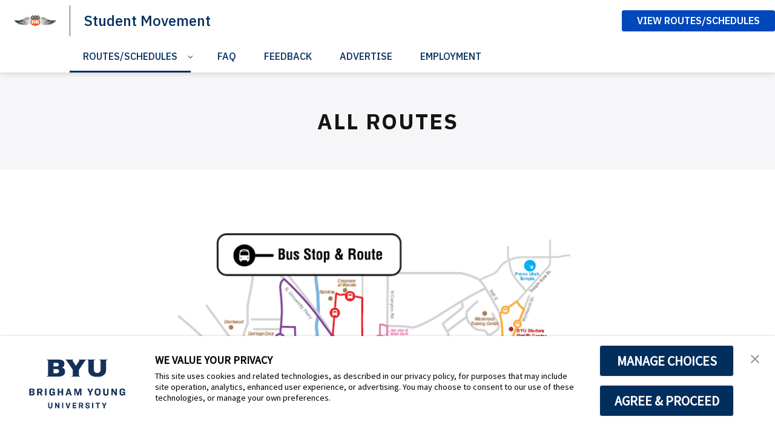

--- FILE ---
content_type: text/html;charset=UTF-8
request_url: https://studentmovement.byu.edu/all-routes
body_size: 26493
content:
<!DOCTYPE html>
<html class="Page " lang="en"
    >

<head>
    <meta charset="UTF-8">

    <style data-cssvarsponyfill="true">
        :root {
            --siteBgColor: #ffffff;
--siteInverseBgColor: #000000;
--bannerColor: #BFF0FD;
--bannerLinkColor: #ffffff;
--bannerBackgroundColor: #ff1e3c;
--primaryColor: #002e5d;
--secondaryColor: #0047ba;
--courseAccentColor: #1fb3d1;
--courseAccentTextColor: #000000;
--programAccentColor: #0062b8;
--programAccentTextColor: #ffffff;

--colorRed: #ff1e3c;
--colorCharcoal: #2a2a2a;
--colorAlmostBlack: #202020;

--black: #000000;
--white: #ffffff;
--grey: #f0efed;

--primaryColor2: #ffffff;

--pageBackgroundColor: #ffffff;
--pageHeadingBg: #f6f6f8;

--headerBgColor: #002e5d;
--headerBgColorInverse: #000000;
--headerBorderColor: #e6e6e6;
--headerBorderColorInverse: #858585;
--headerTextColor: #ffffff;
--headerTextColorInverse: #ffffff;
--headerMenuBgColor: #ffffff;
--headerMenuTextColor: #333333;
--headerDividerColor: #33587d;
--headerHorizontalDividerColor: transparent;
--headerDarkNavigationBackgroundColor: #0254AF;
--hamburgerHoverBackgroundColor: #004286;
--hamburgerFocusBorderColor: #8097ae;
--siteNavigationItemColor: #002e5d;
--siteNavigationItemHoverUnderlineColor: #002e5d;
--headerBreadcrumbDividerColor: #cdddee;
--searchResultsHeaderColor: #cde6ff;
--asideToggleBackgroundColor: #3bf2ff;
--asideToggleTextColor: inherit;


--secondaryHeaderBgColor: #ffffff;
--secondaryHeaderTextColor: #333333;
--homeHeaderBackgroundColor: #001832;
--homeHeaderLogoBackgroundColor: #002d5f;

--footerBgColor: #f6f6f6;
--footerTextColor: #141414;
--disclaimerContentSpacing: '\00a0';

--secondaryFooterBgColor: #eeeeee;
--secondaryFooterTextColor: #002e5d;

--siteNavigationItemHoverColor: #eeeeee;

--primaryTextColor: #141414;
--primaryTextColorInverse: #ffffff;
--secondaryTextColor: #666666;
--secondaryTextColorInverse: #cccccc;
--tertiaryTextColor: #999999;
--tertiaryTextColorInverse: #cccccc;

--primaryLinkColor: #0047ba;
--primaryLinkHoverColor: #002e5d;

--listBorderColor: #030202;
--gridBorderColor: #e6e6e6;
--linkListHoverColor: #aed6fd;

--buttonBgColor1: #0047ba;
--buttonBorderColor1: #0047ba;
--buttonTextColor1: #ffffff;
--inverseButtonBgColor: #afd6fe;
--tagButtonBorderColor: #e2dfdd;
--tagButtonTextColor: #0057b8;
--customButtonHoverColor: #1a66b7;

--horizontalRuleColor: #afd6fe;


--breakingBgColor: #e12327;
--breakingTextColor: #ffffff;

--brandColor: #002e5d;

--darkestGrey: #030202;
--darkGrey: #666666;
--mediumDarkGrey: #cccccc;
--mediumGrey: #e6e6e6;
--mediumLightGrey: #f5f5f5;
--lightGrey: #ffffff;

--colorBeige1: #e6e6e6;
--colorBeige2: #e9e6e3;
--colorBeige3: #bfb5ae;
--colorBeige4: #918883;

--infoColor: #0057b8;
--infoLightColor: #afd6fe;
--warningColor: #fcc015;
--warningLightColor: #fff0c5;
--confirmColor: #38870c;
--confirmLightColor: #cee0c3;
--dangerColor: #a60318;
--dangerLightColor: #fde3e6;

--gridGutters: 20px;
--maxPageWidth: 1240px;

--headlineFont: IBM Plex Sans;
--secondaryHeadlineFont: IBM Plex Sans;
--bodyFont: IBM Plex Sans;
--secondaryBodyFont: Public Sans;
--navigationItemFont: IBM Plex Sans;
--richTextHeaderFont: IBM Plex Sans;

        }
    </style>
    

    <meta property="og:title" content="All Routes">

    <meta property="og:url" content="https://studentmovement.byu.edu/all-routes">



    <meta property="og:site_name" content="Student Movement">



    <meta property="og:type" content="website">

    
    <meta name="twitter:card" content="summary_large_image"/>
    
    
    
    
    

    
    
    
    
    <meta name="twitter:title" content="All Routes"/>
    



    <link data-cssvarsponyfill="true" class="Webpack-css" rel="stylesheet" href="https://brightspotcdn.byu.edu/resource/00000173-da06-d043-a7ff-dece7d790000/styleguide/All.min.04c6d96d8e9d23b26fa6608efc05cfd0.gz.css">

    <link rel="stylesheet" href="https://www.byu.edu/override-fonts.css">
<link rel="stylesheet" href="https://brightspot.byu.edu/override-styles.css">
<style>/* Book, Topic, Tutorial */

.BookPage-bookContainer,
.TutorialPage-bookContainer,
.SupportDeskTopicPage-bookContainer {
	font-size: 16px;
	margin-bottom: 40px;
}

.BookPage-bookContainer .Page-headingWrapper {
	padding: 0;
    background: transparent;
    margin-bottom: 1em;
}

.BookPage-bookContainer h1.Page-pageHeading,
h1.CreativeWorkPage-headline,
h1.TutorialPage-headline {
	text-transform: none;
    letter-spacing: 0;
    font-size: 1.5em;
    text-align: left;
    margin-top: 1em;
}

@media (min-width: 640px) {
	.BookPage-bookContainer h1.Page-pageHeading,
	h1.CreativeWorkPage-headline,
	h1.TutorialPage-headline {
		font-size: 2em;
	}
}

@media (min-width: 1024px) {
	.BookPage-bookContainer h1.Page-pageHeading,
	h1.CreativeWorkPage-headline,
	h1.TutorialPage-headline {
		font-size: 2.35em;
	}
}

main.BookPage-main,
.TutorialPage-bookContainer .TutorialPage-main {
	margin-top: 1em;
}


.BookPage-bookContainer .Topic-topicNavigation,
.SupportDeskTopicPage-bookContainer .Topic-topicNavigation {
    border-top: 1px solid #ddd;
}

.BookPage-bookContainer .Topic-nextTopic-label,
.BookPage-bookContainer .Topic-previousTopic-label,
.SupportDeskTopicPage-bookContainer .Topic-nextTopic-label,
.SupportDeskTopicPage-bookContainer .Topic-previousTopic-label {
	font-size: 0.85em;
    color: #333;
}
.BookPage-bookContainer .Topic-nextTopic-title,
.BookPage-bookContainer .Topic-previousTopic-title,
.SupportDeskTopicPage-bookContainer .Topic-nextTopic-title,
.SupportDeskTopicPage-bookContainer .Topic-previousTopic-title {
	color: var(--primaryLinkColor);
}

.BookPage-bookContainer .Chapter,
.BookPage-bookContainer .Chapter .Chapter,
.SupportDeskTopicPage-bookContainer .Chapter,
.SupportDeskTopicPage-bookContainer .Chapter .Chapter {
	font-size: 1em;
}

.BookPage-bookContainer .Chapter .Chapter .Chapter-icon,
.SupportDeskTopicPage-bookContainer .Chapter .Chapter .Chapter-icon {
	top: 2px;
}

.BookPage-bookContainer .BookPage-breadcrumbs,
.SupportDeskTopicPage-bookContainer .BookPage-breadcrumbs {
	font-size: 1em;
}

.BookPage-bookContainer .BookPage-breadcrumbs .Link,
.SupportDeskTopicPage-bookContainer .BookPage-breadcrumbs .Link {
	font-size: 0.9em;
}

.BookPage-bookContainer .SupportDeskTopicPage-main {
	margin: 0;
}

.BookPage-bookContainer h2.Page-pageSubHeading {
    letter-spacing: 0;
    text-align: left;
    margin-bottom: 1.25em;
}

/* Remove the "Was this helpful?" section until we can get it working again */
.BookPage-supplementaryContent,
.SupportDeskTopicPage-supplementaryContent,
.BookPage-bookContainer .ContentPage-tags,
.SupportDeskTopicPage-bookContainer .ContentPage-tags {
    display: none;
}


.BookPage-bookContainer h2.ModuleHeader-title,
.SupportDeskTopicPage-bookContainer h2.ModuleHeader-title {
    text-align: left;
    left: 0;
    letter-spacing: 0;
    font-size: 2em;
    text-transform: none;
    color: var(--primaryColor);
    font-weight: 500;
}

.ModuleHeader-title .ModuleHeader-anchorLink:before {
    font-size: 0.75em;
    color: #ddd;
    position: absolute;
    left: -0.9em;
    top: 0.25em;
    transition: color 250ms ease;
}
.ModuleHeader-title .ModuleHeader-anchorLink:hover::before,
.ModuleHeader-title .ModuleHeader-anchorLink:active::before {
    color: var(--primaryLinkColor);
}

.TutorialPage-headline {
	margin-top: 0;
}

.TutorialPage-info .TutorialPage-actions, 
.TutorialPage-info .TutorialPage-downloadLink, 
.TutorialPage-info .TutorialPage-duration {
    margin: 0 2em 2em 0;
}

.TutorialPage-introContainer,
.TutorialPage-main-item .TutorialStep .TutorialDirection-content {
	padding: 0;
}

.BookPage-main hr, .DiscussionPage-main hr, .GlossaryPage-main hr, .HowToGuidePage-main hr, .ReferencePage-main hr, .SupportDeskTopicPage-main hr, .Topic-main hr, .TutorialPage-main hr {
    border-bottom: 4px solid #eee;
}


</style>
<style>.CodeBlock pre>code[class*=language-] {
    background: hsl(0,0%,96.5%);
    padding: 2em;
    margin-left: 0;
}
code[class*=language-], pre[class*=language-] {
    font-size: 1.4rem !important;
}
.VideoLead-poster-content .VideoLead-linkList {
    pointer-events: all;
}
.CalloutModule {
    text-align: left;
}
#consent-banner {
    z-index: 100000000000;
}</style>


    
    <link rel="preconnect" href="https://fonts.googleapis.com">
<link rel="preconnect" href="https://fonts.gstatic.com" crossorigin>
<link href="https://fonts.googleapis.com/css2?family=IBM+Plex+Sans:ital,wght@0,100..700;1,100..700&display=swap" rel="stylesheet">


    <meta name="viewport" content="width=device-width, initial-scale=1, maximum-scale=5"><title>All Routes</title><link rel="canonical" href="https://studentmovement.byu.edu/all-routes"><meta name="brightspot.contentId" content="0000017d-2a94-d39e-af7d-ab94cd7d0000"><link rel="apple-touch-icon"sizes="180x180"href="/apple-touch-icon.png">
<link rel="icon"type="image/png"href="/favicon-32x32.png">
<link rel="icon"type="image/png"href="/favicon-16x16.png">


    <link type="application/rss+xml" rel="alternate" title="All Routes" href="https://studentmovement.byu.edu/all-routes.rss">

    

<script>
    "use strict";
    (function () {
        if (
                // No Reflect, no classes, no need for shim because native custom elements
                // require ES2015 classes or Reflect.
                window.Reflect === undefined ||
                window.customElements === undefined ||
                // The webcomponentsjs custom elements polyfill doesn't require
                // ES2015-compatible construction (`super()` or `Reflect.construct`).
                window.customElements.polyfillWrapFlushCallback) {
            return;
        }
        const BuiltInHTMLElement = HTMLElement;
        /**
         * With jscompiler's RECOMMENDED_FLAGS the function name will be optimized away.
         * However, if we declare the function as a property on an object literal, and
         * use quotes for the property name, then closure will leave that much intact,
         * which is enough for the JS VM to correctly set Function.prototype.name.
         */
        const wrapperForTheName = {
            'HTMLElement': function HTMLElement() {
                return Reflect.construct(BuiltInHTMLElement, [], this.constructor);
            },
        };
        window.HTMLElement = wrapperForTheName['HTMLElement'];
        HTMLElement.prototype = BuiltInHTMLElement.prototype;
        HTMLElement.prototype.constructor = HTMLElement;
        Object.setPrototypeOf(HTMLElement, BuiltInHTMLElement);
    })();

</script>

    <script>
        /**
         For the fastest load times https://developers.google.com/speed/docs/insights/BlockingJS
         and to prevent any FOUC, as well as prevent any race conditions for browsers that also
         rely on the CSS variables polyfill, this is inlined.
         **/
        if (!window.customElements) {
            (function(){
                'use strict';var h=new function(){};var aa=new Set("annotation-xml color-profile font-face font-face-src font-face-uri font-face-format font-face-name missing-glyph".split(" "));function m(b){var a=aa.has(b);b=/^[a-z][.0-9_a-z]*-[\-.0-9_a-z]*$/.test(b);return!a&&b}function n(b){var a=b.isConnected;if(void 0!==a)return a;for(;b&&!(b.__CE_isImportDocument||b instanceof Document);)b=b.parentNode||(window.ShadowRoot&&b instanceof ShadowRoot?b.host:void 0);return!(!b||!(b.__CE_isImportDocument||b instanceof Document))}
                function p(b,a){for(;a&&a!==b&&!a.nextSibling;)a=a.parentNode;return a&&a!==b?a.nextSibling:null}
                function t(b,a,c){c=c?c:new Set;for(var d=b;d;){if(d.nodeType===Node.ELEMENT_NODE){var e=d;a(e);var f=e.localName;if("link"===f&&"import"===e.getAttribute("rel")){d=e.import;if(d instanceof Node&&!c.has(d))for(c.add(d),d=d.firstChild;d;d=d.nextSibling)t(d,a,c);d=p(b,e);continue}else if("template"===f){d=p(b,e);continue}if(e=e.__CE_shadowRoot)for(e=e.firstChild;e;e=e.nextSibling)t(e,a,c)}d=d.firstChild?d.firstChild:p(b,d)}}function u(b,a,c){b[a]=c};function v(){this.a=new Map;this.s=new Map;this.f=[];this.b=!1}function ba(b,a,c){b.a.set(a,c);b.s.set(c.constructor,c)}function w(b,a){b.b=!0;b.f.push(a)}function x(b,a){b.b&&t(a,function(a){return y(b,a)})}function y(b,a){if(b.b&&!a.__CE_patched){a.__CE_patched=!0;for(var c=0;c<b.f.length;c++)b.f[c](a)}}function z(b,a){var c=[];t(a,function(b){return c.push(b)});for(a=0;a<c.length;a++){var d=c[a];1===d.__CE_state?b.connectedCallback(d):A(b,d)}}
                function B(b,a){var c=[];t(a,function(b){return c.push(b)});for(a=0;a<c.length;a++){var d=c[a];1===d.__CE_state&&b.disconnectedCallback(d)}}
                function C(b,a,c){c=c?c:{};var d=c.w||new Set,e=c.i||function(a){return A(b,a)},f=[];t(a,function(a){if("link"===a.localName&&"import"===a.getAttribute("rel")){var c=a.import;c instanceof Node&&(c.__CE_isImportDocument=!0,c.__CE_hasRegistry=!0);c&&"complete"===c.readyState?c.__CE_documentLoadHandled=!0:a.addEventListener("load",function(){var c=a.import;if(!c.__CE_documentLoadHandled){c.__CE_documentLoadHandled=!0;var f=new Set(d);f.delete(c);C(b,c,{w:f,i:e})}})}else f.push(a)},d);if(b.b)for(a=0;a<
                f.length;a++)y(b,f[a]);for(a=0;a<f.length;a++)e(f[a])}
                function A(b,a){if(void 0===a.__CE_state){var c=a.ownerDocument;if(c.defaultView||c.__CE_isImportDocument&&c.__CE_hasRegistry)if(c=b.a.get(a.localName)){c.constructionStack.push(a);var d=c.constructor;try{try{if(new d!==a)throw Error("The custom element constructor did not produce the element being upgraded.");}finally{c.constructionStack.pop()}}catch(r){throw a.__CE_state=2,r;}a.__CE_state=1;a.__CE_definition=c;if(c.attributeChangedCallback)for(c=c.observedAttributes,d=0;d<c.length;d++){var e=c[d],
                        f=a.getAttribute(e);null!==f&&b.attributeChangedCallback(a,e,null,f,null)}n(a)&&b.connectedCallback(a)}}}v.prototype.connectedCallback=function(b){var a=b.__CE_definition;a.connectedCallback&&a.connectedCallback.call(b)};v.prototype.disconnectedCallback=function(b){var a=b.__CE_definition;a.disconnectedCallback&&a.disconnectedCallback.call(b)};
                v.prototype.attributeChangedCallback=function(b,a,c,d,e){var f=b.__CE_definition;f.attributeChangedCallback&&-1<f.observedAttributes.indexOf(a)&&f.attributeChangedCallback.call(b,a,c,d,e)};function D(b,a){this.c=b;this.a=a;this.b=void 0;C(this.c,this.a);"loading"===this.a.readyState&&(this.b=new MutationObserver(this.f.bind(this)),this.b.observe(this.a,{childList:!0,subtree:!0}))}function E(b){b.b&&b.b.disconnect()}D.prototype.f=function(b){var a=this.a.readyState;"interactive"!==a&&"complete"!==a||E(this);for(a=0;a<b.length;a++)for(var c=b[a].addedNodes,d=0;d<c.length;d++)C(this.c,c[d])};function ca(){var b=this;this.b=this.a=void 0;this.f=new Promise(function(a){b.b=a;b.a&&a(b.a)})}function F(b){if(b.a)throw Error("Already resolved.");b.a=void 0;b.b&&b.b(void 0)};function G(b){this.j=!1;this.c=b;this.o=new Map;this.l=function(b){return b()};this.g=!1;this.m=[];this.u=new D(b,document)}
                G.prototype.define=function(b,a){var c=this;if(!(a instanceof Function))throw new TypeError("Custom element constructors must be functions.");if(!m(b))throw new SyntaxError("The element name '"+b+"' is not valid.");if(this.c.a.get(b))throw Error("A custom element with name '"+b+"' has already been defined.");if(this.j)throw Error("A custom element is already being defined.");this.j=!0;var d,e,f,r,k;try{var g=function(b){var a=l[b];if(void 0!==a&&!(a instanceof Function))throw Error("The '"+b+"' callback must be a function.");
                    return a},l=a.prototype;if(!(l instanceof Object))throw new TypeError("The custom element constructor's prototype is not an object.");d=g("connectedCallback");e=g("disconnectedCallback");f=g("adoptedCallback");r=g("attributeChangedCallback");k=a.observedAttributes||[]}catch(q){return}finally{this.j=!1}a={localName:b,constructor:a,connectedCallback:d,disconnectedCallback:e,adoptedCallback:f,attributeChangedCallback:r,observedAttributes:k,constructionStack:[]};ba(this.c,b,a);this.m.push(a);this.g||
                (this.g=!0,this.l(function(){return da(c)}))};G.prototype.i=function(b){C(this.c,b)};function da(b){if(!1!==b.g){b.g=!1;for(var a=b.m,c=[],d=new Map,e=0;e<a.length;e++)d.set(a[e].localName,[]);C(b.c,document,{i:function(a){if(void 0===a.__CE_state){var e=a.localName,f=d.get(e);f?f.push(a):b.c.a.get(e)&&c.push(a)}}});for(e=0;e<c.length;e++)A(b.c,c[e]);for(;0<a.length;){for(var f=a.shift(),e=f.localName,f=d.get(f.localName),r=0;r<f.length;r++)A(b.c,f[r]);(e=b.o.get(e))&&F(e)}}}
                G.prototype.get=function(b){if(b=this.c.a.get(b))return b.constructor};G.prototype.whenDefined=function(b){if(!m(b))return Promise.reject(new SyntaxError("'"+b+"' is not a valid custom element name."));var a=this.o.get(b);if(a)return a.f;a=new ca;this.o.set(b,a);this.c.a.get(b)&&!this.m.some(function(a){return a.localName===b})&&F(a);return a.f};G.prototype.v=function(b){E(this.u);var a=this.l;this.l=function(c){return b(function(){return a(c)})}};window.CustomElementRegistry=G;
                G.prototype.define=G.prototype.define;G.prototype.upgrade=G.prototype.i;G.prototype.get=G.prototype.get;G.prototype.whenDefined=G.prototype.whenDefined;G.prototype.polyfillWrapFlushCallback=G.prototype.v;var H=window.Document.prototype.createElement,ea=window.Document.prototype.createElementNS,fa=window.Document.prototype.importNode,ga=window.Document.prototype.prepend,ha=window.Document.prototype.append,ia=window.DocumentFragment.prototype.prepend,ja=window.DocumentFragment.prototype.append,I=window.Node.prototype.cloneNode,J=window.Node.prototype.appendChild,K=window.Node.prototype.insertBefore,L=window.Node.prototype.removeChild,M=window.Node.prototype.replaceChild,N=Object.getOwnPropertyDescriptor(window.Node.prototype,
                        "textContent"),O=window.Element.prototype.attachShadow,P=Object.getOwnPropertyDescriptor(window.Element.prototype,"innerHTML"),Q=window.Element.prototype.getAttribute,R=window.Element.prototype.setAttribute,S=window.Element.prototype.removeAttribute,T=window.Element.prototype.getAttributeNS,U=window.Element.prototype.setAttributeNS,ka=window.Element.prototype.removeAttributeNS,la=window.Element.prototype.insertAdjacentElement,ma=window.Element.prototype.insertAdjacentHTML,na=window.Element.prototype.prepend,
                        oa=window.Element.prototype.append,V=window.Element.prototype.before,pa=window.Element.prototype.after,qa=window.Element.prototype.replaceWith,ra=window.Element.prototype.remove,sa=window.HTMLElement,W=Object.getOwnPropertyDescriptor(window.HTMLElement.prototype,"innerHTML"),ta=window.HTMLElement.prototype.insertAdjacentElement,ua=window.HTMLElement.prototype.insertAdjacentHTML;function va(){var b=X;window.HTMLElement=function(){function a(){var a=this.constructor,d=b.s.get(a);if(!d)throw Error("The custom element being constructed was not registered with `customElements`.");var e=d.constructionStack;if(!e.length)return e=H.call(document,d.localName),Object.setPrototypeOf(e,a.prototype),e.__CE_state=1,e.__CE_definition=d,y(b,e),e;var d=e.length-1,f=e[d];if(f===h)throw Error("The HTMLElement constructor was either called reentrantly for this constructor or called multiple times.");
                    e[d]=h;Object.setPrototypeOf(f,a.prototype);y(b,f);return f}a.prototype=sa.prototype;return a}()};function Y(b,a,c){function d(a){return function(c){for(var e=[],d=0;d<arguments.length;++d)e[d-0]=arguments[d];for(var d=[],f=[],l=0;l<e.length;l++){var q=e[l];q instanceof Element&&n(q)&&f.push(q);if(q instanceof DocumentFragment)for(q=q.firstChild;q;q=q.nextSibling)d.push(q);else d.push(q)}a.apply(this,e);for(e=0;e<f.length;e++)B(b,f[e]);if(n(this))for(e=0;e<d.length;e++)f=d[e],f instanceof Element&&z(b,f)}}c.h&&(a.prepend=d(c.h));c.append&&(a.append=d(c.append))};function wa(){var b=X;u(Document.prototype,"createElement",function(a){if(this.__CE_hasRegistry){var c=b.a.get(a);if(c)return new c.constructor}a=H.call(this,a);y(b,a);return a});u(Document.prototype,"importNode",function(a,c){a=fa.call(this,a,c);this.__CE_hasRegistry?C(b,a):x(b,a);return a});u(Document.prototype,"createElementNS",function(a,c){if(this.__CE_hasRegistry&&(null===a||"http://www.w3.org/1999/xhtml"===a)){var d=b.a.get(c);if(d)return new d.constructor}a=ea.call(this,a,c);y(b,a);return a});
                    Y(b,Document.prototype,{h:ga,append:ha})};function xa(){var b=X;function a(a,d){Object.defineProperty(a,"textContent",{enumerable:d.enumerable,configurable:!0,get:d.get,set:function(a){if(this.nodeType===Node.TEXT_NODE)d.set.call(this,a);else{var e=void 0;if(this.firstChild){var c=this.childNodes,k=c.length;if(0<k&&n(this))for(var e=Array(k),g=0;g<k;g++)e[g]=c[g]}d.set.call(this,a);if(e)for(a=0;a<e.length;a++)B(b,e[a])}}})}u(Node.prototype,"insertBefore",function(a,d){if(a instanceof DocumentFragment){var e=Array.prototype.slice.apply(a.childNodes);
                    a=K.call(this,a,d);if(n(this))for(d=0;d<e.length;d++)z(b,e[d]);return a}e=n(a);d=K.call(this,a,d);e&&B(b,a);n(this)&&z(b,a);return d});u(Node.prototype,"appendChild",function(a){if(a instanceof DocumentFragment){var c=Array.prototype.slice.apply(a.childNodes);a=J.call(this,a);if(n(this))for(var e=0;e<c.length;e++)z(b,c[e]);return a}c=n(a);e=J.call(this,a);c&&B(b,a);n(this)&&z(b,a);return e});u(Node.prototype,"cloneNode",function(a){a=I.call(this,a);this.ownerDocument.__CE_hasRegistry?C(b,a):x(b,a);
                    return a});u(Node.prototype,"removeChild",function(a){var c=n(a),e=L.call(this,a);c&&B(b,a);return e});u(Node.prototype,"replaceChild",function(a,d){if(a instanceof DocumentFragment){var e=Array.prototype.slice.apply(a.childNodes);a=M.call(this,a,d);if(n(this))for(B(b,d),d=0;d<e.length;d++)z(b,e[d]);return a}var e=n(a),f=M.call(this,a,d),c=n(this);c&&B(b,d);e&&B(b,a);c&&z(b,a);return f});N&&N.get?a(Node.prototype,N):w(b,function(b){a(b,{enumerable:!0,configurable:!0,get:function(){for(var a=[],b=
                            0;b<this.childNodes.length;b++)a.push(this.childNodes[b].textContent);return a.join("")},set:function(a){for(;this.firstChild;)L.call(this,this.firstChild);J.call(this,document.createTextNode(a))}})})};function ya(b){var a=Element.prototype;function c(a){return function(e){for(var c=[],d=0;d<arguments.length;++d)c[d-0]=arguments[d];for(var d=[],k=[],g=0;g<c.length;g++){var l=c[g];l instanceof Element&&n(l)&&k.push(l);if(l instanceof DocumentFragment)for(l=l.firstChild;l;l=l.nextSibling)d.push(l);else d.push(l)}a.apply(this,c);for(c=0;c<k.length;c++)B(b,k[c]);if(n(this))for(c=0;c<d.length;c++)k=d[c],k instanceof Element&&z(b,k)}}V&&(a.before=c(V));V&&(a.after=c(pa));qa&&u(a,"replaceWith",function(a){for(var e=
                        [],c=0;c<arguments.length;++c)e[c-0]=arguments[c];for(var c=[],d=[],k=0;k<e.length;k++){var g=e[k];g instanceof Element&&n(g)&&d.push(g);if(g instanceof DocumentFragment)for(g=g.firstChild;g;g=g.nextSibling)c.push(g);else c.push(g)}k=n(this);qa.apply(this,e);for(e=0;e<d.length;e++)B(b,d[e]);if(k)for(B(b,this),e=0;e<c.length;e++)d=c[e],d instanceof Element&&z(b,d)});ra&&u(a,"remove",function(){var a=n(this);ra.call(this);a&&B(b,this)})};function za(){var b=X;function a(a,c){Object.defineProperty(a,"innerHTML",{enumerable:c.enumerable,configurable:!0,get:c.get,set:function(a){var e=this,d=void 0;n(this)&&(d=[],t(this,function(a){a!==e&&d.push(a)}));c.set.call(this,a);if(d)for(var f=0;f<d.length;f++){var r=d[f];1===r.__CE_state&&b.disconnectedCallback(r)}this.ownerDocument.__CE_hasRegistry?C(b,this):x(b,this);return a}})}function c(a,c){u(a,"insertAdjacentElement",function(a,e){var d=n(e);a=c.call(this,a,e);d&&B(b,e);n(a)&&z(b,e);
                    return a})}function d(a,c){function e(a,e){for(var c=[];a!==e;a=a.nextSibling)c.push(a);for(e=0;e<c.length;e++)C(b,c[e])}u(a,"insertAdjacentHTML",function(a,b){a=a.toLowerCase();if("beforebegin"===a){var d=this.previousSibling;c.call(this,a,b);e(d||this.parentNode.firstChild,this)}else if("afterbegin"===a)d=this.firstChild,c.call(this,a,b),e(this.firstChild,d);else if("beforeend"===a)d=this.lastChild,c.call(this,a,b),e(d||this.firstChild,null);else if("afterend"===a)d=this.nextSibling,c.call(this,
                        a,b),e(this.nextSibling,d);else throw new SyntaxError("The value provided ("+String(a)+") is not one of 'beforebegin', 'afterbegin', 'beforeend', or 'afterend'.");})}O&&u(Element.prototype,"attachShadow",function(a){return this.__CE_shadowRoot=a=O.call(this,a)});P&&P.get?a(Element.prototype,P):W&&W.get?a(HTMLElement.prototype,W):w(b,function(b){a(b,{enumerable:!0,configurable:!0,get:function(){return I.call(this,!0).innerHTML},set:function(a){var b="template"===this.localName,e=b?this.content:this,
                            c=H.call(document,this.localName);for(c.innerHTML=a;0<e.childNodes.length;)L.call(e,e.childNodes[0]);for(a=b?c.content:c;0<a.childNodes.length;)J.call(e,a.childNodes[0])}})});u(Element.prototype,"setAttribute",function(a,c){if(1!==this.__CE_state)return R.call(this,a,c);var e=Q.call(this,a);R.call(this,a,c);c=Q.call(this,a);b.attributeChangedCallback(this,a,e,c,null)});u(Element.prototype,"setAttributeNS",function(a,c,d){if(1!==this.__CE_state)return U.call(this,a,c,d);var e=T.call(this,a,c);U.call(this,
                        a,c,d);d=T.call(this,a,c);b.attributeChangedCallback(this,c,e,d,a)});u(Element.prototype,"removeAttribute",function(a){if(1!==this.__CE_state)return S.call(this,a);var c=Q.call(this,a);S.call(this,a);null!==c&&b.attributeChangedCallback(this,a,c,null,null)});u(Element.prototype,"removeAttributeNS",function(a,c){if(1!==this.__CE_state)return ka.call(this,a,c);var d=T.call(this,a,c);ka.call(this,a,c);var e=T.call(this,a,c);d!==e&&b.attributeChangedCallback(this,c,d,e,a)});ta?c(HTMLElement.prototype,
                        ta):la?c(Element.prototype,la):console.warn("Custom Elements: `Element#insertAdjacentElement` was not patched.");ua?d(HTMLElement.prototype,ua):ma?d(Element.prototype,ma):console.warn("Custom Elements: `Element#insertAdjacentHTML` was not patched.");Y(b,Element.prototype,{h:na,append:oa});ya(b)};/*

                Copyright (c) 2016 The Polymer Project Authors. All rights reserved.
                This code may only be used under the BSD style license found at http://polymer.github.io/LICENSE.txt
                The complete set of authors may be found at http://polymer.github.io/AUTHORS.txt
                The complete set of contributors may be found at http://polymer.github.io/CONTRIBUTORS.txt
                Code distributed by Google as part of the polymer project is also
                subject to an additional IP rights grant found at http://polymer.github.io/PATENTS.txt
                */
                var Z=window.customElements;if(!Z||Z.forcePolyfill||"function"!=typeof Z.define||"function"!=typeof Z.get){var X=new v;va();wa();Y(X,DocumentFragment.prototype,{h:ia,append:ja});xa();za();document.__CE_hasRegistry=!0;var customElements=new G(X);Object.defineProperty(window,"customElements",{configurable:!0,enumerable:!0,value:customElements})};
            }).call(self);
        }

        /**
         This allows us to load the IE polyfills via feature detection so that they do not load
         needlessly in the browsers that do not need them. It also ensures they are loaded
         non async so that they load before the rest of our JS.
         */
        var head = document.getElementsByTagName('head')[0];
        if (!window.CSS || !window.CSS.supports || !window.CSS.supports('--fake-var', 0)) {
            var script = document.createElement('script');
            script.setAttribute('src', "https://brightspotcdn.byu.edu/resource/00000173-da06-d043-a7ff-dece7d790000/styleguide/util/IEPolyfills.ea9c7fad6cd956f7e34044824221eb16.gz.js");
            script.setAttribute('type', 'text/javascript');
            script.async = false;
            head.appendChild(script);
        }
    </script>

    <script>
    var head = document.getElementsByTagName('head')[0];

    /**
    * Importing fonts via CSS slows the browser down. Best practices for mobile
    * performance is to load them as rel=preload. The following code allows us
    * to do that for browsers that support preload.
    * https://developers.google.com/web/fundamentals/performance/optimizing-content-efficiency/webfont-optimization
    * Note: This article mentions that Roboto is a common normal font that might not need preload,
    * however Roboto is not a native font for most OSs that we target.
    */

    function loadGoogleFont(fontFamily) {
        var projectFonts = ['hco ringside narrow ssm', 'noto mono', 'public sans'];
        var supportedFont = false;

        // check for existing project fonts before attempting a request to google fonts.
        for (var i = 0; i < projectFonts.length; i++) {
            if (projectFonts[i] == fontFamily.toLowerCase()) {
                supportedFont = true;
                break;
            }
        }

        if (supportedFont) {
            return;
        }

        fontFamily = fontFamily.split(' ').join('+');
        var link = document.createElement('link');
        link.setAttribute('href', '//fonts.googleapis.com/css2?family=' + fontFamily + ':wght@300;400;700&display=swap');
        var relList = link.relList;
        if (relList && relList.supports('preload')) {
        link.setAttribute('as', 'style');
        link.setAttribute('rel', 'preload');
        link.setAttribute('onload', 'this.rel="stylesheet"');
        link.setAttribute('crossorigin', 'anonymous');
        } else {
        link.setAttribute('rel', 'stylesheet');
        }
        head.appendChild(link);
    }

    loadGoogleFont('IBM Plex Sans')
    loadGoogleFont('IBM Plex Sans')
    loadGoogleFont('IBM Plex Sans')
    
    loadGoogleFont('Roboto')
    loadGoogleFont('Noto+Sans')
</script>

    <script src="https://brightspotcdn.byu.edu/resource/00000173-da06-d043-a7ff-dece7d790000/styleguide/All.min.c05851f06503ec85a0a550771f5753e1.gz.js"></script>

    <script>/*** BYU TrustArc Cookie Consent Banner and Cookie AutoBlocking ***/

// This is not the normal TrustArc implementation because we need to distinguish between
// BYU and BYU-Hawaii sites as they use different TrustArc IDs.
// For default TrustArc implementation, see: https://privacy.byu.edu/implementation

const TrustArc_script = (function() {

    const byu_taID = "3p3tmg";
    const byuh_taID = "zyp0x6";
    const ta_url = "https://consent.trustarc.com/v2/";

    let domain_taID = null; // Set in isBYU() or isHawaii()

    // If this is a production BYU or BYU-Hawaii site, load the scripts
    if ( !isPreview() ) {
        if ( isBYU() || isHawaii() ) {
            loadScripts();
        }
    }

    // Preview site?
    function isPreview() {
        return window.location.hostname.includes( "brigham-young.psdops.com" );
    }

    // Footer has a privacy policy links container?
    function hasPrivacyLinks() {
        return !!document.querySelector('.Footer-privacyPolicy');
    }

    // BYU site?
    function isBYU() {
        let isBYU = window.location.hostname.includes( "byu.edu" );
        if ( isBYU ) { domain_taID = byu_taID; } 
        return isBYU;
    }

    // BYU-Hawaii site?
    function isHawaii() {
        const isByuH_url = window.location.hostname.includes( "byuh.edu" );
        const styleEl = document.querySelectorAll("style[data-cssvarsponyfill='true']")[0];
        let isBYUH = isByuH_url || (styleEl ? styleEl.textContent.includes("--primaryColor: #9e1b34;") : false);

        if ( isBYUH ) { domain_taID = byuh_taID; }
        return isBYUH;
    }

    // Load scripts
    function loadScripts() {
        addBannerElement();
        loadScript(ta_url + 'notice/' + domain_taID + "?pcookie", true); // Load main TrustArc script
        loadScript(ta_url + 'autoblockasset/core.min.js?cmId=' + domain_taID); // Load autoblock script
        loadScript(ta_url + 'autoblock?cmId=' + domain_taID); // Load block list
    }

    // Add the consent banner element if it doesn't already exist
    function addBannerElement() {
        document.addEventListener('DOMContentLoaded', function() {
            let existingBanner = document.getElementById("consent-banner");
            if ( !existingBanner ) {
                let banner = document.createElement("div");
                banner.id = "consent-banner";
                document.body.appendChild(banner);
            }
        });
    }

    // Load a script dynamically
    function loadScript(src, async) {
        let isAsync = async || false;
        if ( !src ) { return; }

        let script = document.createElement("script");
        if (isAsync) {
            script.async = true;
        }
        script.type = "text/javascript";
        script.src = src;
        document.head.insertBefore(script, document.head.firstChild);
    }
})();</script>

    <svg xmlns="http://www.w3.org/2000/svg" style="display:none" class="icons-map">
    
    <symbol id="arrow-up" viewBox="0 0 30 30">
			<g fill="none" fill-rule="evenodd">
				<circle cx="15" cy="15" r="14.25" stroke="#0057b8" stroke-width="1.5"/>
				<path fill="#0057b8" d="M20.777 18.446a.423.423 0 0 1-.616 0l-5.264-5.263-5.263 5.263a.423.423 0 0 1-.616 0l-.67-.67a.423.423 0 0 1 0-.615l6.241-6.241a.423.423 0 0 1 .616 0l6.241 6.24a.423.423 0 0 1 0 .617l-.67.67z"/>
			</g>
    </symbol>
    <symbol id="icon-close" viewBox="0 0 512 512">
        <title>Close</title>
        <g>
            <path d="M437.5,386.6L306.9,256l130.6-130.6c14.1-14.1,14.1-36.8,0-50.9c-14.1-14.1-36.8-14.1-50.9,0L256,205.1L125.4,74.5
                c-14.1-14.1-36.8-14.1-50.9,0c-14.1,14.1-14.1,36.8,0,50.9L205.1,256L74.5,386.6c-14.1,14.1-14.1,36.8,0,50.9
                c14.1,14.1,36.8,14.1,50.9,0L256,306.9l130.6,130.6c14.1,14.1,36.8,14.1,50.9,0C451.5,423.4,451.5,400.6,437.5,386.6z"/>
        </g>
    </symbol>
    <symbol id="icon-home" viewBox="0 0 50 50">
        <title>Home</title>
        <g>
            <path d="m25 9.0937l-17.719 16.281h5.563v15.531h24.312v-15.531h5.563l-17.719-16.281z"/>
        </g>
    </symbol>
		
    <symbol id="arrow-down" viewBox="0 0 30 30">
			<g fill="none" fill-rule="evenodd">
				<circle cx="15" cy="15" r="14.25" stroke="#0057b8" stroke-width="1.5"/>
				<path fill="#0057b8" d="M9.018 11.92a.423.423 0 0 1 .616 0l5.263 5.263 5.264-5.263a.423.423 0 0 1 .616 0l.67.67a.423.423 0 0 1 0 .615l-6.242 6.241a.423.423 0 0 1-.616 0l-6.24-6.24a.423.423 0 0 1 0-.617l.669-.67z"/>
			</g>
    </symbol>
    
    <symbol id="arrow-left" viewBox="0 0 6 10">
        <g fill-rule="evenodd">
            <path fill-rule="evenodd" d="M5.731.601a.317.317 0 0 1 0 .461L1.794 5 5.73 8.938a.317.317 0 0 1 0 .46l-.5.502a.317.317 0 0 1-.461 0L.1 5.23a.317.317 0 0 1 0-.46L4.77.1a.317.317 0 0 1 .46 0l.501.501z"/>
        </g>
    </symbol>
    
    <symbol id="arrow-left-large" viewBox="0 0 60 60">
        <g fill-rule="evenodd">
            <path fill-rule="nonzero" d="M30 58.5c15.74 0 28.5-12.76 28.5-28.5S45.74 1.5 30 1.5 1.5 14.26 1.5 30 14.26 58.5 30 58.5zm0 1.5C13.431 60 0 46.569 0 30 0 13.431 13.431 0 30 0c16.569 0 30 13.431 30 30 0 16.569-13.431 30-30 30z"/>
            <path d="M34.5 20.586L23.953 30.5 34.5 40.414l-1.477 1.336L21 30.5l12.023-11.25z"/>
        </g>
    </symbol>
    
    <symbol id="arrow-left-large-hover" viewBox="0 0 60 60">
        <g fill-rule="evenodd">
            <path fill-rule="evenodd" d="M30 60C13.431 60 0 46.569 0 30 0 13.431 13.431 0 30 0c16.569 0 30 13.431 30 30 0 16.569-13.431 30-30 30zm4.5-39.414l-1.477-1.336L21 30.5l12.023 11.25 1.477-1.336L23.953 30.5 34.5 20.586z"/>
        </g>
    </symbol>
    
    <symbol id="arrow-right" viewBox="0 0 6 10">
        <g fill-rule="evenodd">
            <path fill-rule="evenodd" d="M.1 9.399a.317.317 0 0 1 0-.461L4.038 5 .1 1.062a.317.317 0 0 1 0-.46L.601.1a.317.317 0 0 1 .461 0l4.67 4.67a.317.317 0 0 1 0 .46L1.061 9.9a.317.317 0 0 1-.46 0L.1 9.399z"/>
        </g>
    </symbol>
    
    <symbol id="arrow-right-large" viewBox="0 0 60 60">
        <g fill-rule="evenodd">
            <path fill-rule="nonzero" d="M30 58.5c15.74 0 28.5-12.76 28.5-28.5S45.74 1.5 30 1.5 1.5 14.26 1.5 30 14.26 58.5 30 58.5zm0 1.5C13.431 60 0 46.569 0 30 0 13.431 13.431 0 30 0c16.569 0 30 13.431 30 30 0 16.569-13.431 30-30 30z"/>
            <path d="M25 20.586l1.477-1.336L38.5 30.5 26.477 41.75 25 40.414 35.547 30.5z"/>
        </g>
    </symbol>
    
    <symbol id="arrow-right-large-hover" viewBox="0 0 60 60">
        <g fill-rule="evenodd">
            <path fill-rule="evenodd" d="M30 60C13.431 60 0 46.569 0 30 0 13.431 13.431 0 30 0c16.569 0 30 13.431 30 30 0 16.569-13.431 30-30 30zm-5-39.414L35.547 30.5 25 40.414l1.477 1.336L38.5 30.5 26.477 19.25 25 20.586z"/>
        </g>
    </symbol>
    
    <symbol id="icon-refresh" viewBox="0 0 1792 1792">
        <g fill-rule="evenodd">
          <path d="M1639 1056q0 5-1 7-64 268-268 434.5t-478 166.5q-146 0-282.5-55t-243.5-157l-129 129q-19 19-45 19t-45-19-19-45v-448q0-26 19-45t45-19h448q26 0 45 19t19 45-19 45l-137 137q71 66 161 102t187 36q134 0 250-65t186-179q11-17 53-117 8-23 30-23h192q13 0 22.5 9.5t9.5 22.5zm25-800v448q0 26-19 45t-45 19h-448q-26 0-45-19t-19-45 19-45l138-138q-148-137-349-137-134 0-250 65t-186 179q-11 17-53 117-8 23-30 23h-199q-13 0-22.5-9.5t-9.5-22.5v-7q65-268 270-434.5t480-166.5q146 0 284 55.5t245 156.5l130-129q19-19 45-19t45 19 19 45z"/>
        </g>
    </symbol>
    
    <symbol id="icon-facebook" viewBox="0 0 264 512">
        <path d="M215.8 85H264V3.6C255.7 2.5 227.1 0 193.8 0 124.3 0 76.7 42.4 76.7 120.3V192H0v91h76.7v229h94V283h73.6l11.7-91h-85.3v-62.7c0-26.3 7.3-44.3 45.1-44.3z"></path>
    </symbol>
    
    <symbol id="icon-instagram" viewBox="0 0 448 512">
        <path d="M224.1 141c-63.6 0-114.9 51.3-114.9 114.9s51.3 114.9 114.9 114.9S339 319.5 339 255.9 287.7 141 224.1 141zm0 189.6c-41.1 0-74.7-33.5-74.7-74.7s33.5-74.7 74.7-74.7 74.7 33.5 74.7 74.7-33.6 74.7-74.7 74.7zm146.4-194.3c0 14.9-12 26.8-26.8 26.8-14.9 0-26.8-12-26.8-26.8s12-26.8 26.8-26.8 26.8 12 26.8 26.8zm76.1 27.2c-1.7-35.9-9.9-67.7-36.2-93.9-26.2-26.2-58-34.4-93.9-36.2-37-2.1-147.9-2.1-184.9 0-35.8 1.7-67.6 9.9-93.9 36.1s-34.4 58-36.2 93.9c-2.1 37-2.1 147.9 0 184.9 1.7 35.9 9.9 67.7 36.2 93.9s58 34.4 93.9 36.2c37 2.1 147.9 2.1 184.9 0 35.9-1.7 67.7-9.9 93.9-36.2 26.2-26.2 34.4-58 36.2-93.9 2.1-37 2.1-147.8 0-184.8zM398.8 388c-7.8 19.6-22.9 34.7-42.6 42.6-29.5 11.7-99.5 9-132.1 9s-102.7 2.6-132.1-9c-19.6-7.8-34.7-22.9-42.6-42.6-11.7-29.5-9-99.5-9-132.1s-2.6-102.7 9-132.1c7.8-19.6 22.9-34.7 42.6-42.6 29.5-11.7 99.5-9 132.1-9s102.7-2.6 132.1 9c19.6 7.8 34.7 22.9 42.6 42.6 11.7 29.5 9 99.5 9 132.1s2.7 102.7-9 132.1z"></path>
    </symbol>
    <symbol id="icon-threads" viewBox="0 0 439.999 511.429">
        <path fill-rule="nonzero" fill="black" d="M342.382 237.037a175.843 175.843 0 00-6.707-3.045c-3.947-72.737-43.692-114.379-110.428-114.805-38.505-.256-72.972 15.445-94.454 48.041l36.702 25.178c15.265-23.159 39.221-28.097 56.864-28.097.203 0 .408 0 .61.003 21.973.139 38.555 6.528 49.287 18.987 7.81 9.071 13.034 21.606 15.62 37.425-19.482-3.312-40.552-4.329-63.077-3.039-63.449 3.656-104.24 40.661-101.5 92.081 1.39 26.083 14.384 48.522 36.586 63.18 18.773 12.391 42.95 18.451 68.078 17.08 33.183-1.819 59.214-14.48 77.376-37.631 13.793-17.579 22.516-40.362 26.368-69.068 15.814 9.543 27.535 22.103 34.007 37.2 11.007 25.665 11.648 67.84-22.764 102.222-30.15 30.121-66.392 43.151-121.164 43.554-60.757-.45-106.707-19.934-136.582-57.914-27.976-35.563-42.434-86.93-42.973-152.675.539-65.745 14.997-117.113 42.973-152.675 29.875-37.979 75.824-57.464 136.581-57.914 61.197.455 107.948 20.033 138.967 58.195 15.21 18.713 26.677 42.248 34.236 69.688l43.011-11.476c-9.163-33.775-23.581-62.881-43.203-87.017C357.031 25.59 298.872.519 223.935 0h-.3C148.851.518 91.343 25.683 52.709 74.794 18.331 118.498.598 179.308.002 255.534l-.002.18.002.18c.596 76.226 18.329 137.037 52.707 180.741 38.634 49.11 96.142 74.277 170.926 74.794h.3c66.487-.462 113.352-17.868 151.96-56.442 50.511-50.463 48.991-113.717 32.342-152.548-11.944-27.847-34.716-50.464-65.855-65.402zm-114.795 107.93c-27.809 1.566-56.7-10.917-58.124-37.652-1.056-19.823 14.108-41.942 59.83-44.577 5.237-.302 10.375-.45 15.422-.45 16.609 0 32.146 1.613 46.272 4.702-5.268 65.798-36.173 76.483-63.4 77.977z"/>
    </symbol>
    
    <symbol id="icon-twitter" viewBox="0 0 448 512">
        <path fill="black" d="M389.2 48h70.6L305.6 224.2 487 464H345L233.7 318.6 106.5 464H35.8L200.7 275.5 26.8 48H172.4L272.9 180.9 389.2 48zM364.4 421.8h39.1L151.1 88h-42L364.4 421.8z"></path>
    </symbol>
    
    <symbol id="icon-linkedin" viewBox="0 0 448 512">
        <path d="M100.3 448H7.4V148.9h92.9V448zM53.8 108.1C24.1 108.1 0 83.5 0 53.8S24.1 0 53.8 0s53.8 24.1 53.8 53.8-24.1 54.3-53.8 54.3zM448 448h-92.7V302.4c0-34.7-.7-79.2-48.3-79.2-48.3 0-55.7 37.7-55.7 76.7V448h-92.8V148.9h89.1v40.8h1.3c12.4-23.5 42.7-48.3 87.9-48.3 94 0 111.3 61.9 111.3 142.3V448h-.1z"></path>
    </symbol>
    
    <symbol id="icon-tiktok" viewBox="0 0 448 512">
        <path fill="black" d="M448 209.91a210.06 210.06 0 0 1-122.77-39.25v178.72A162.55 162.55 0 1 1 185 188.31v89.89a74.62 74.62 0 1 0 52.23 71.18V0h88a121.18 121.18 0 0 0 1.86 22.17A122.18 122.18 0 0 0 381 102.39a121.43 121.43 0 0 0 67 20.14Z"></path>
    </symbol>
    
    
    
    <symbol id="icon-tumblr" viewBox="0 0 320 512">
        <path d="M309.8 480.3c-13.6 14.5-50 31.7-97.4 31.7-120.8 0-147-88.8-147-140.6v-144H17.9c-5.5 0-10-4.5-10-10v-68c0-7.2 4.5-13.6 11.3-16 62-21.8 81.5-76 84.3-117.1.8-11 6.5-16.3 16.1-16.3h70.9c5.5 0 10 4.5 10 10v115.2h83c5.5 0 10 4.4 10 9.9v81.7c0 5.5-4.5 10-10 10h-83.4V360c0 34.2 23.7 53.6 68 35.8 4.8-1.9 9-3.2 12.7-2.2 3.5.9 5.8 3.4 7.4 7.9l22 64.3c1.8 5 3.3 10.6-.4 14.5z"></path>
    </symbol>
    
    <symbol id="icon-pinterest" viewBox="0 0 496 512">
        <path d="M496 256c0 137-111 248-248 248-25.6 0-50.2-3.9-73.4-11.1 10.1-16.5 25.2-43.5 30.8-65 3-11.6 15.4-59 15.4-59 8.1 15.4 31.7 28.5 56.8 28.5 74.8 0 128.7-68.8 128.7-154.3 0-81.9-66.9-143.2-152.9-143.2-107 0-163.9 71.8-163.9 150.1 0 36.4 19.4 81.7 50.3 96.1 4.7 2.2 7.2 1.2 8.3-3.3.8-3.4 5-20.3 6.9-28.1.6-2.5.3-4.7-1.7-7.1-10.1-12.5-18.3-35.3-18.3-56.6 0-54.7 41.4-107.6 112-107.6 60.9 0 103.6 41.5 103.6 100.9 0 67.1-33.9 113.6-78 113.6-24.3 0-42.6-20.1-36.7-44.8 7-29.5 20.5-61.3 20.5-82.6 0-19-10.2-34.9-31.4-34.9-24.9 0-44.9 25.7-44.9 60.2 0 22 7.4 36.8 7.4 36.8s-24.5 103.8-29 123.2c-5 21.4-3 51.6-.9 71.2C65.4 450.9 0 361.1 0 256 0 119 111 8 248 8s248 111 248 248z"></path>
    </symbol>
    
    <symbol id="icon-email" viewBox="0 0 512 512">
        <path d="M502.3 190.8c3.9-3.1 9.7-.2 9.7 4.7V400c0 26.5-21.5 48-48 48H48c-26.5 0-48-21.5-48-48V195.6c0-5 5.7-7.8 9.7-4.7 22.4 17.4 52.1 39.5 154.1 113.6 21.1 15.4 56.7 47.8 92.2 47.6 35.7.3 72-32.8 92.3-47.6 102-74.1 131.6-96.3 154-113.7zM256 320c23.2.4 56.6-29.2 73.4-41.4 132.7-96.3 142.8-104.7 173.4-128.7 5.8-4.5 9.2-11.5 9.2-18.9v-19c0-26.5-21.5-48-48-48H48C21.5 64 0 85.5 0 112v19c0 7.4 3.4 14.3 9.2 18.9 30.6 23.9 40.7 32.4 173.4 128.7 16.8 12.2 50.2 41.8 73.4 41.4z"></path>
    </symbol>
    
    <symbol id="icon-print" viewBox="0 0 24 18">
			<g fill-rule="evenodd">
				<mask id="icon-print-mask" fill="#fff">
					<path d="M0 0h24v18H0z"/>
				</mask>
				<path d="M6.5 16.5H17v-3H6.5v3zm0-7.5H17V4.5h-1.875c-.313 0-.578-.11-.797-.328A1.085 1.085 0 0 1 14 3.375V1.5H6.5V9zm13.277 1.277A.72.72 0 0 0 20 9.75a.72.72 0 0 0-.223-.527A.72.72 0 0 0 19.25 9a.72.72 0 0 0-.527.223.72.72 0 0 0-.223.527.72.72 0 0 0 .223.527.72.72 0 0 0 .527.223.72.72 0 0 0 .527-.223zM21.5 9.75v4.875a.36.36 0 0 1-.111.264.36.36 0 0 1-.264.111H18.5v1.875c0 .313-.11.578-.328.797a1.085 1.085 0 0 1-.797.328H6.125c-.313 0-.578-.11-.797-.328A1.085 1.085 0 0 1 5 16.875V15H2.375a.36.36 0 0 1-.264-.111.36.36 0 0 1-.111-.264V9.75c0-.617.22-1.146.662-1.588.442-.441.97-.662 1.588-.662H5V1.125c0-.313.11-.578.328-.797C5.547.11 5.812 0 6.125 0H14c.313 0 .656.078 1.031.234.375.157.672.344.89.563l1.782 1.781c.219.219.406.516.563.89.156.376.234.72.234 1.032v3h.75c.617 0 1.146.22 1.588.662.441.442.662.97.662 1.588z" mask="url(#icon-print-mask)"/>
			</g>
    </symbol>
    
    <symbol id="icon-bookmark" viewBox="0 0 512 512">
        <path d="M0 512V48C0 21.49 21.49 0 48 0h288c26.51 0 48 21.49 48 48v464L192 400 0 512z"></path>
    </symbol>
    
    <symbol id="icon-favorite" viewBox="0 0 512 512">
        <path d="M462.3 62.6C407.5 15.9 326 24.3 275.7 76.2L256 96.5l-19.7-20.3C186.1 24.3 104.5 15.9 49.7 62.6c-62.8 53.6-66.1 149.8-9.9 207.9l193.5 199.8c12.5 12.9 32.8 12.9 45.3 0l193.5-199.8c56.3-58.1 53-154.3-9.8-207.9z"></path>
    </symbol>
    
    <symbol id="icon-follow" viewBox="0 0 512 512">
        <path d="M256 8C119 8 8 119 8 256s111 248 248 248 248-111 248-248S393 8 256 8zm144 276c0 6.6-5.4 12-12 12h-92v92c0 6.6-5.4 12-12 12h-56c-6.6 0-12-5.4-12-12v-92h-92c-6.6 0-12-5.4-12-12v-56c0-6.6 5.4-12 12-12h92v-92c0-6.6 5.4-12 12-12h56c6.6 0 12 5.4 12 12v92h92c6.6 0 12 5.4 12 12v56z"></path>
    </symbol>
    <symbol id="icon-unfollow" viewBox="0 0 13 13">
        <path d="M57.74 178.63c0 .156-.127.283-.283.283h-7.914c-.156 0-.282-.127-.282-.283v-2.26c0-.156.126-.283.282-.283h7.914c.156 0 .282.127.282.283v2.26zM47 177.5c0 3.584 2.916 6.5 6.5 6.5s6.5-2.916 6.5-6.5-2.916-6.5-6.5-6.5-6.5 2.916-6.5 6.5z" transform="translate(-567 -1044) translate(520 873)"/>
    </symbol>
    
    <symbol id="icon-youtube" viewBox="0 0 1792 1792">
      <path d="M711 1128l484-250-484-253v503zm185-862q168 0 324.5 4.5t229.5 9.5l73 4q1 0 17 1.5t23 3 23.5 4.5 28.5 8 28 13 31 19.5 29 26.5q6 6 15.5 18.5t29 58.5 26.5 101q8 64 12.5 136.5t5.5 113.5v176q1 145-18 290-7 55-25 99.5t-32 61.5l-14 17q-14 15-29 26.5t-31 19-28 12.5-28.5 8-24 4.5-23 3-16.5 1.5q-251 19-627 19-207-2-359.5-6.5t-200.5-7.5l-49-4-36-4q-36-5-54.5-10t-51-21-56.5-41q-6-6-15.5-18.5t-29-58.5-26.5-101q-8-64-12.5-136.5t-5.5-113.5v-176q-1-145 18-290 7-55 25-99.5t32-61.5l14-17q14-15 29-26.5t31-19.5 28-13 28.5-8 23.5-4.5 23-3 17-1.5q251-18 627-18z"/>
    </symbol>
    
    <symbol id="icon-burger-menu" viewBox="0 0 20 12">
        <title>Burger Menu Icon</title>
        <g fill="none" fill-rule="evenodd">
            <path d="M0 1h20M0 6h20M0 11h20"/>
        </g>
    </symbol>
    
    <symbol id="icon-close-x" width="16" height="15" viewBox="0 0 16 15">
        <g fill="none" fill-rule="evenodd">
            <path d="M1 0l14.142 14.142M15.142 0L1 14.142"/>
        </g>
    </symbol>
    
    <symbol id="icon-close-overlay-x" width="30" height="30" viewBox="0 0 30 30">
        <path fill="#FFF" fill-rule="evenodd" d="M14.625 0c4.031 0 7.477 1.43 10.336 4.29 2.86 2.858 4.289 6.304 4.289 10.335 0 4.031-1.43 7.477-4.29 10.336-2.858 2.86-6.304 4.289-10.335 4.289-4.031 0-7.477-1.43-10.336-4.29C1.43 22.103 0 18.657 0 14.626c0-4.031 1.43-7.477 4.29-10.336C7.147 1.43 10.593 0 14.624 0zm0 27.984c3.75 0 6.914-1.289 9.492-3.867 2.578-2.578 3.867-5.742 3.867-9.492 0-3.75-1.289-6.914-3.867-9.492-2.578-2.578-5.742-3.867-9.492-3.867-3.75 0-6.914 1.289-9.492 3.867-2.578 2.578-3.867 5.742-3.867 9.492 0 3.75 1.289 6.914 3.867 9.492 2.578 2.578 5.742 3.867 9.492 3.867zm5.906-20.109l.844.844-5.906 5.906 5.906 5.906-.844.844-5.906-5.906-5.906 5.906-.844-.844 5.906-5.906-5.906-5.906.844-.844 5.906 5.906 5.906-5.906z"/>
    </symbol>
    
    <symbol id="icon-fullscreen" width="24" height="24" viewBox="0 0 24 24">
        <g fill="none" fill-rule="evenodd">
            <path fill="#0057b8" d="M0 0h24v24H0z"/>
            <path fill="#FFF" fill-rule="nonzero" d="M6.017 5.167h3.237c.321 0 .58-.259.58-.58V4.58c0-.32-.259-.579-.58-.579H4.58C4.26 4 4 4.258 4 4.58v4.674c0 .321.258.58.58.58h.008c.32 0 .579-.259.579-.58V6.017l4.879 4.846a.573.573 0 0 0 .408.166.578.578 0 0 0 .408-.987L6.018 5.167zM19.42 4h-4.675c-.321 0-.58.258-.58.58v.008c0 .32.259.579.58.579h3.237l-4.846 4.879a.578.578 0 0 0 .817.82l4.88-4.85v3.238c0 .321.258.58.579.58h.008c.32 0 .579-.259.579-.58V4.58c0-.32-.258-.579-.58-.579zm-8.967 8.967c-.154 0-.3.058-.408.166l-4.88 4.85v-3.237c0-.321-.258-.58-.579-.58H4.58c-.32 0-.579.259-.579.58v4.675c0 .32.258.579.58.579h4.674c.321 0 .58-.258.58-.58v-.008c0-.32-.259-.579-.58-.579H6.017l4.846-4.879a.578.578 0 0 0-.409-.987zm8.967 1.2h-.008c-.321 0-.58.258-.58.579v3.237l-4.879-4.846a.573.573 0 0 0-.408-.166.578.578 0 0 0-.408.987l4.845 4.875h-3.237c-.321 0-.58.259-.58.58v.008c0 .32.259.579.58.579h4.675c.32 0 .579-.258.579-.58v-4.674c0-.321-.258-.58-.58-.58z"/>
    	</g>
    </symbol>
    
    <symbol id="icon-search" viewBox="0 0 100 100">
      <style>.st{stroke-width:10;fill:none;stroke:currentColor;stroke-linecap:round;}</style>
      <circle class="st" cx="45.5" cy="45.5" r="24.5"/><path class="st" d="M63 63l16 16"/>
    </symbol>
    
    <svg id="icon-dropdown-arrow" width="9" height="5" viewBox="0 0 9 5">
        <path fill-rule="evenodd" d="M8.32.57a.247.247 0 0 1 0 .36L4.68 4.57a.247.247 0 0 1-.36 0L.68.93a.247.247 0 0 1 0-.36l.39-.39a.247.247 0 0 1 .36 0L4.5 3.25 7.57.18a.247.247 0 0 1 .36 0l.39.39z"></path>
    </svg>
    <svg id="icon-chevron-down" viewBox="0 0 9 5">
        <path fill-rule="evenodd" d="M8.32.57a.247.247 0 0 1 0 .36L4.68 4.57a.247.247 0 0 1-.36 0L.68.93a.247.247 0 0 1 0-.36l.39-.39a.247.247 0 0 1 .36 0L4.5 3.25 7.57.18a.247.247 0 0 1 .36 0l.39.39z"></path>
    </svg>
    
    <symbol id="icon-video" width="80" height="80" viewBox="0 0 80 80">
        <circle class="icon-video-fill" stroke=none cx="40" cy="40" r="37.5" />
        <circle class="icon-video-outline" fill=none cx="40" cy="40" r="37.5" />
        <polygon class="icon-video-triangle" stroke=none points="28,20.4 62,40 28,59.6 " />
    </symbol>
  	
    <symbol id="icon-chevron-left" viewBox="0 0 256 512">
        <path d="M231.293 473.899l19.799-19.799c4.686-4.686 4.686-12.284 0-16.971L70.393 256 251.092 74.87c4.686-4.686 4.686-12.284 0-16.971L231.293 38.1c-4.686-4.686-12.284-4.686-16.971 0L4.908 247.515c-4.686 4.686-4.686 12.284 0 16.971L214.322 473.9c4.687 4.686 12.285 4.686 16.971-.001z"></path>
    </symbol>
    
    <symbol id="icon-chevron-right" viewBox="0 0 256 512">
        <path d="M24.707 38.101L4.908 57.899c-4.686 4.686-4.686 12.284 0 16.971L185.607 256 4.908 437.13c-4.686 4.686-4.686 12.284 0 16.971L24.707 473.9c4.686 4.686 12.284 4.686 16.971 0l209.414-209.414c4.686-4.686 4.686-12.284 0-16.971L41.678 38.101c-4.687-4.687-12.285-4.687-16.971 0z"></path>
    </symbol>
    
    <symbol id="icon-time" viewBox="0 0 42 42">
        <g fill="none" fill-rule="evenodd" stroke-linecap="round" stroke-linejoin="round">
            <path d="M41.125 21c0 11.116-9.013 20.125-20.125 20.125C9.88 41.125.875 32.116.875 21S9.88.875 21 .875C32.112.875 41.125 9.884 41.125 21z"/>
            <path d="M20.125 11.375V21l10.5 9.625"/>
        </g>
    </symbol>
    
    <symbol id="icon-download" viewBox="0 0 384 512">
        <path fill="currentColor" d="M348.5 264l-148 148.5c-4.7 4.7-12.3 4.7-17 0L35.5 264c-4.7-4.7-4.7-12.3 0-17l7.1-7.1c4.7-4.7 12.3-4.7 17 0l115.4 116V44c0-6.6 5.4-12 12-12h10c6.6 0 12 5.4 12 12v311.9L324.4 240c4.7-4.7 12.3-4.7 17 0l7.1 7.1c4.7 4.6 4.7 12.2 0 16.9zM384 468v-8c0-6.6-5.4-12-12-12H12c-6.6 0-12 5.4-12 12v8c0 6.6 5.4 12 12 12h360c6.6 0 12-5.4 12-12z"></path>
    </symbol>
    
    <symbol id="icon-grid-view" viewBox="0 0 23 23">
			<g fill-rule="evenodd">
				<path d="M14.5 0h-6a.5.5 0 0 0-.5.5v6a.5.5 0 0 0 .5.5h6a.5.5 0 0 0 .5-.5v-6a.5.5 0 0 0-.5-.5M6.5 0h-6a.5.5 0 0 0-.5.5v6a.5.5 0 0 0 .5.5h6a.5.5 0 0 0 .5-.5v-6a.5.5 0 0 0-.5-.5M22.5 0h-6a.5.5 0 0 0-.5.5v6a.5.5 0 0 0 .5.5h6a.5.5 0 0 0 .5-.5v-6a.5.5 0 0 0-.5-.5M14.5 8h-6a.5.5 0 0 0-.5.5v6a.5.5 0 0 0 .5.5h6a.5.5 0 0 0 .5-.5v-6a.5.5 0 0 0-.5-.5M6.5 8h-6a.5.5 0 0 0-.5.5v6a.5.5 0 0 0 .5.5h6a.5.5 0 0 0 .5-.5v-6a.5.5 0 0 0-.5-.5M22.5 8h-6a.5.5 0 0 0-.5.5v6a.5.5 0 0 0 .5.5h6a.5.5 0 0 0 .5-.5v-6a.5.5 0 0 0-.5-.5M14.5 16h-6a.5.5 0 0 0-.5.5v6a.5.5 0 0 0 .5.5h6a.5.5 0 0 0 .5-.5v-6a.5.5 0 0 0-.5-.5M6.5 16h-6a.5.5 0 0 0-.5.5v6a.5.5 0 0 0 .5.5h6a.5.5 0 0 0 .5-.5v-6a.5.5 0 0 0-.5-.5M22.5 16h-6a.5.5 0 0 0-.5.5v6a.5.5 0 0 0 .5.5h6a.5.5 0 0 0 .5-.5v-6a.5.5 0 0 0-.5-.5"/>
			</g>
    </symbol>
    
    <symbol id="icon-list-view" viewBox="0 0 24 24">
			<g fill-rule="evenodd">
				<path d="M10.5 0H.5a.5.5 0 0 0-.5.5v10a.5.5 0 0 0 .5.5h10a.5.5 0 0 0 .5-.5V.5a.5.5 0 0 0-.5-.5M10.5 13H.5a.5.5 0 0 0-.5.5v10a.5.5 0 0 0 .5.5h10a.5.5 0 0 0 .5-.5v-10a.5.5 0 0 0-.5-.5M12.5 2h11a.5.5 0 0 0 0-1h-11a.5.5 0 0 0 0 1M23.5 3h-11a.5.5 0 0 0 0 1h11a.5.5 0 0 0 0-1M23.5 5h-11a.5.5 0 0 0 0 1h11a.5.5 0 0 0 0-1M23.5 7h-11a.5.5 0 0 0 0 1h11a.5.5 0 0 0 0-1M23.5 9h-11a.5.5 0 0 0 0 1h11a.5.5 0 0 0 0-1M23.5 14h-11a.5.5 0 0 0 0 1h11a.5.5 0 0 0 0-1M23.5 16h-11a.5.5 0 0 0 0 1h11a.5.5 0 0 0 0-1M23.5 18h-11a.5.5 0 0 0 0 1h11a.5.5 0 0 0 0-1M23.5 20h-11a.5.5 0 0 0 0 1h11a.5.5 0 0 0 0-1M23.5 22h-11a.5.5 0 0 0 0 1h11a.5.5 0 0 0 0-1"/>
			</g>
    </symbol>
    
    <symbol id="icon-bullet-arrow-circle" viewBox="0 0 12 12">
        <g id="bullet/arrow-circle" stroke-width="1" fill-rule="evenodd">
            <path d="M9.345,6.533 L6.5875,9.4435 C6.4465,9.592 6.2565,9.674 6.053,9.674 C5.8565,9.674 5.6715,9.5975 5.532,9.458 L5.384,9.311 C5.0965,9.023 5.083,8.543 5.354,8.2405 L6.4645,6.998 L2.7505,6.998 C2.3365,6.998 2.0005,6.6615 2.0005,6.248 L2.0005,5.75 C2.0005,5.336 2.3365,5 2.7505,5 L6.4475,5.001 L5.307,3.7575 C5.0315,3.457 5.042,2.978 5.3305,2.6895 L5.4785,2.542 C5.7625,2.258 6.2575,2.2635 6.536,2.552 L9.341,5.464 C9.624,5.758 9.626,6.237 9.345,6.533 M6,0 C2.6915,0 0,2.691 0,6 C0,9.3085 2.6915,12 6,12 C9.3085,12 12,9.3085 12,6 C12,2.691 9.3085,0 6,0" id="Fill-399"></path>
        </g>
    </symbol>
    
    <symbol id="icon-bullet-arrow" viewBox="0 0 12 12">
        <g id="bullet/arrow" stroke-width="1" fill-rule="evenodd">
            <path d="M11.9263107,5.37327196 L6.85189122,0.348851732 C6.37189884,-0.131140648 5.51241248,-0.113140933 5.01192043,0.386351137 C4.49392865,0.904342913 4.47692892,1.72982981 4.97742098,2.23132185 L7.13838667,4.30278896 L1.01548388,4.30278896 C0.379993967,4.30278896 0,4.93877886 0,5.55276911 C0,5.86176421 0.0839986664,6.15625953 0.236496245,6.38275594 C0.420493324,6.65675159 0.692489006,6.80774919 1.00098411,6.80774919 L7.13888666,6.80774919 L5.06141964,8.88771617 C4.83242328,9.11471256 4.70742526,9.42320767 4.70742526,9.7552024 C4.70692527,10.1091968 4.85392294,10.4596912 5.11041887,10.7161871 C5.3664148,10.9716831 5.71590925,11.1186807 6.06990363,11.1186807 C6.40189836,11.1186807 6.71039347,10.9931827 6.93938983,10.7646864 L11.9278106,5.72676635 C12.0248091,5.62876791 12.0238091,5.47027042 11.9263107,5.37327196" id="Fill-347"></path>
        </g>
    </symbol>
    
    <symbol id="icon-bullet-solid" viewBox="0 0 12 12">
        <circle cx="6" cy="6" r="3" fill-rule="evenodd"/>
    </symbol>
    
    <symbol id="icon-bullet-chevron" viewBox="0 0 12 12">
        <g id="bullet/chevron" stroke-width="1" fill-rule="evenodd">
            <path d="M10.1632872,5.81004475 L3.51983519,0.0610863115 C3.46933556,0.017586626 3.40333604,-0.00391321855 3.33783651,0.000586748922 C3.27133699,0.00608670916 3.20983743,0.0365864887 3.16633775,0.08758612 L2.05984575,1.37857679 C2.01684606,1.42857643 1.99534622,1.49457595 2.00084618,1.56057547 C2.00634614,1.62707499 2.03734591,1.68857455 2.08834554,1.73157423 L7.11330922,5.99904338 L2.08834554,10.2685125 C2.03734591,10.3115122 2.00634614,10.3730118 2.00084618,10.4395113 C1.99534622,10.5055108 2.01684606,10.5715103 2.05984575,10.62151 L3.16633775,11.9125006 C3.20983743,11.9635003 3.27133699,11.994 3.33783651,11.9995 C3.34383647,12 3.34983642,12 3.35633638,12 C3.41583595,12 3.47383553,11.9785002 3.51983519,11.9390004 L10.1632872,6.18804202 C10.2177868,6.14054236 10.2497865,6.07204286 10.2497865,5.99904338 C10.2497865,5.92604391 10.2177868,5.85754441 10.1632872,5.81004475" id="Fill-397"></path>
        </g>
    </symbol>
    
    <symbol id="icon-bullet-dash" viewBox="0 0 12 12">
        <g id="bullet/dash" stroke-width="1" fill-rule="evenodd">
            <rect id="Rectangle" x="1" y="5" width="10" height="2" rx="1"></rect>
        </g>
    </symbol>
    
    <symbol id="icon-external-link" width="448" height="512" viewBox="0 0 448 512">
        
        
        
        <path
            fill="currentColor"
            d="M448 80v352c0 26.51-21.49 48-48 48H48c-26.51 0-48-21.49-48-48V80c0-26.51 21.49-48 48-48h352c26.51 0 48 21.49 48 48zm-88 16H248.029c-21.313 0-32.08 25.861-16.971 40.971l31.984 31.987L67.515 364.485c-4.686 4.686-4.686 12.284 0 16.971l31.029 31.029c4.687 4.686 12.285 4.686 16.971 0l195.526-195.526 31.988 31.991C358.058 263.977 384 253.425 384 231.979V120c0-13.255-10.745-24-24-24z">
        </path>
    </symbol>
    
    <symbol id="icon-clock" fill="none" stroke="#000" stroke-linecap="round" stroke-linejoin="round" stroke-width="2" viewBox="0 0 24 24">
        <circle cx="12" cy="12" r="10"/>
        <polyline points="12 6 12 12 15 15"/>
    </symbol>
    
    <symbol id="icon-phone" viewBox="0 0 1792 1792">
        <path d="M1600 1240q0 27-10 70.5t-21 68.5q-21 50-122 106-94 51-186 51-27 0-52.5-3.5t-57.5-12.5-47.5-14.5-55.5-20.5-49-18q-98-35-175-83-128-79-264.5-215.5t-215.5-264.5q-48-77-83-175-3-9-18-49t-20.5-55.5-14.5-47.5-12.5-57.5-3.5-52.5q0-92 51-186 56-101 106-122 25-11 68.5-21t70.5-10q14 0 21 3 18 6 53 76 11 19 30 54t35 63.5 31 53.5q3 4 17.5 25t21.5 35.5 7 28.5q0 20-28.5 50t-62 55-62 53-28.5 46q0 9 5 22.5t8.5 20.5 14 24 11.5 19q76 137 174 235t235 174q2 1 19 11.5t24 14 20.5 8.5 22.5 5q18 0 46-28.5t53-62 55-62 50-28.5q14 0 28.5 7t35.5 21.5 25 17.5q25 15 53.5 31t63.5 35 54 30q70 35 76 53 3 7 3 21z"/>
    </symbol>
    
    <symbol id="icon-calendar" viewBox="0 0 512 512">
        <path d="M160,256H96v-64h64V256z M288,192h-64v64h64V192z M416,192h-64v64h64V192z M160,288H96v64h64V288z M288,288h-64v64h64V288z   M416,288h-64v64h64V288z M160,384H96v64h64V384z M288,384h-64v64h64V384z M128,96c17.672,0,32-14.313,32-32V32  c0-17.688-14.328-32-32-32S96,14.313,96,32v32C96,81.688,110.328,96,128,96z M512,64v448H0V64h80c0,26.469,21.531,48,48,48  s48-21.531,48-48h160c0,26.469,21.531,48,48,48s48-21.531,48-48H512z M480,160H32v320h448V160z M384,96c17.688,0,32-14.313,32-32V32  c0-17.688-14.313-32-32-32s-32,14.313-32,32v32C352,81.688,366.313,96,384,96z"/>
    </symbol>
    
    <symbol id="icon-checkmark" viewBox="0 0 1280.000000 1280.000000">
        <g transform="translate(0.000000,1280.000000) scale(0.100000,-0.100000)"
           fill="#000000" stroke="none">
            <path d="M6100 12794 c-25 -2 -112 -8 -195 -14 -1720 -125 -3349 -977 -4456
            -2330 -1097 -1340 -1600 -3045 -1408 -4765 233 -2086 1486 -3930 3347 -4929
            1324 -711 2863 -929 4342 -615 1233 261 2375 893 3259 1805 1404 1447 2041
            3442 1735 5434 -341 2223 -1850 4118 -3949 4962 -578 233 -1166 373 -1815 434
            -153 14 -753 27 -860 18z m800 -989 c337 -32 678 -95 994 -185 624 -177 1242
            -483 1761 -873 1035 -778 1755 -1889 2039 -3147 220 -979 166 -2006 -157
            -2955 -247 -726 -652 -1401 -1170 -1950 -473 -502 -963 -866 -1567 -1164 -471
            -233 -960 -392 -1480 -480 -801 -136 -1616 -94 -2400 125 -817 229 -1604 672
            -2220 1252 -509 479 -884 986 -1181 1596 -464 956 -636 2003 -503 3066 155
            1240 749 2407 1664 3265 948 890 2157 1402 3470 1469 148 7 588 -4 750 -19z"/>
                        <path d="M9193 9046 c-23 -7 -62 -25 -85 -39 -24 -14 -803 -787 -1733 -1716
            l-1690 -1691 -980 979 c-770 769 -991 984 -1030 1004 -72 36 -152 49 -222 36
            -111 -21 -141 -44 -411 -317 -300 -303 -307 -314 -307 -462 0 -83 3 -102 27
            -150 23 -46 259 -286 1475 -1503 l1448 -1447 2166 2167 c2439 2441 2214 2200
            2214 2373 0 145 -12 163 -318 468 -210 209 -262 255 -310 277 -70 32 -181 42
            -244 21z"/>
        </g>
    </symbol>
    
    <symbol id="icon-24-chevron-right" viewBox="0 0 24 24">
        <path fill="currentColor" d="M9.62,5.29a.91.91,0,0,0-1.34,0A1,1,0,0,0,8.2,6.61l.08.1,5,5.29-5,5.29a1,1,0,0,0-.08,1.32l.08.1a.91.91,0,0,0,1.25.08l.09-.08L16,12Z"/>
    </symbol>
    <symbol id="icon-24-chevron-left" viewBox="0 0 24 24">
        <path fill="currentColor" d="M14.38,5.29a.91.91,0,0,1,1.34,0,1,1,0,0,1,.08,1.32l-.08.1-5,5.29,5,5.29a1,1,0,0,1,.08,1.32l-.08.1a.91.91,0,0,1-1.25.08l-.09-.08L8,12Z"/>
    </symbol>
    <symbol id="icon-24-chevron-down" viewBox="0 0 24 24">
        <path fill="currentColor" d="M5.29,9.62a.91.91,0,0,1,0-1.34A1,1,0,0,1,6.61,8.2l.1.08,5.29,5,5.29-5a1,1,0,0,1,1.32-.08l.1.08a.91.91,0,0,1,.08,1.25l-.08.09L12,16Z"/>
    </symbol>
    <symbol id="icon-24-chevron-up" viewBox="0 0 24 24">
        <path fill="currentColor" d="M18.71,14.38a.91.91,0,0,1,0,1.34,1,1,0,0,1-1.32.08l-.1-.08-5.29-5-5.29,5a1,1,0,0,1-1.32.08l-.1-.08a.91.91,0,0,1-.08-1.25l.08-.09L12,8Z"/>
    </symbol>
    <symbol id="icon-activity" viewBox="0 0 20 20">
        <g fill="currentColor" fill-rule="evenodd">
            <path d="M4 4h16v2H4zM0 4h2v2H0zM4 9h14v2H4zM0 9h2v2H0zM4 14h10v2H4zM0 14h2v2H0z"/>
        </g>
    </symbol>
    <symbol id="icon-lock" viewBox="0 0 40 40">
        <g fill="currentColor" fill-rule="evenodd">
            <path d="M20,0A20,20,0,1,0,40,20,20,20,0,0,0,20,0Zm0,38A18,18,0,1,1,38,20,18,18,0,0,1,20,38Z" />
            <path d="M27.36,17.69v-2.6a7.36,7.36,0,0,0-14.72,0v2.6A2.39,2.39,0,0,0,11,20v9.82a2.4,2.4,0,0,0,2.45,2.45h13.1A2.4,2.4,0,0,0,29,29.82V20A2.39,2.39,0,0,0,27.36,17.69ZM20,9.36a5.7,5.7,0,0,1,5.73,5.73v2.46H14.27V15.09A5.7,5.7,0,0,1,20,9.36Zm7.36,20.46a.77.77,0,0,1-.81.82H13.45a.77.77,0,0,1-.81-.82V20a.77.77,0,0,1,.81-.82h13.1a.77.77,0,0,1,.81.82Z" />
            <path d="M21.64,22.45a1.64,1.64,0,1,0-2.3,1.5l-.57,3.41h2.46L20.66,24A1.65,1.65,0,0,0,21.64,22.45Z" />
        </g>
    </symbol>
    <symbol id="icon-launch" viewBox="0 0 24 24">
        <path d="M0 0h24v24H0z" fill="none"/>
        <path d="M19 19H5V5h7V3H5c-1.11 0-2 .9-2 2v14c0 1.1.89 2 2 2h14c1.1 0 2-.9 2-2v-7h-2v7zM14 3v2h3.59l-9.83 9.83 1.41 1.41L19 6.41V10h2V3h-7z"/>
    </symbol>
    <symbol id="icon-star" viewBox="0 0 24 24">
        <g fill="none" fill-rule="evenodd">
            <path d="M0 0L24 0 24 24 0 24z"/>
            <path d="M0 0L24 0 24 24 0 24z"/>
            <path fill="currentColor" d="M12 18.324L19.416 22.8 17.448 14.364 24 8.688 15.372 7.956 12 0 8.628 7.956 0 8.688 6.552 14.364 4.584 22.8z"/>
        </g>
    </symbol>
    <symbol id="icon-wand" viewBox="0 0 24 24">
        <g fill="none" fill-rule="evenodd">
            <path d="M0.003 0L24.003 0 24.003 24 0.003 24z"/>
            <path fill="currentColor" d="M24 0l-2.857 1.6L18.286 0l1.6 2.857-1.6 2.857 2.857-1.6L24 5.714l-1.6-2.857L24 0zm-8.719 6.045c-.446-.446-1.166-.446-1.611 0L.334 19.381c-.445.445-.445 1.165 0 1.61l2.674 2.675c.446.445 1.166.445 1.611 0l13.325-13.324c.445-.446.445-1.166 0-1.612L15.28 6.045zm-1.177 6.274l-2.423-2.423 2.789-2.788 2.422 2.422-2.788 2.789z"/>
        </g>
    </symbol>
    <symbol id="icon-note" viewBox="0 0 24 24">
        <g fill="none" fill-rule="evenodd">
            <path fill="currentColor" d="M24.333 3H5.653C4.187 3 3 4.2 3 5.667l.013 18.666C3.013 25.8 4.2 27 5.667 27H19l8-8V5.667C27 4.2 25.8 3 24.333 3zm-16 6.667h13.334v2.666H8.333V9.667zm6.667 8H8.333V15H15v2.667zM17.667 25v-7.333H25L17.667 25z" />
        </g>
    </symbol>
    <symbol id="icon-warning" viewBox="0 0 24 24">
        <g fill="none" fill-rule="evenodd">
            <path d="M0 0L24 0 24 24 0 24z"/>
            <path fill="currentColor" d="M0 22.727h24L12 2 0 22.727zm13.09-3.272h-2.18v-2.182h2.18v2.182zm0-4.364h-2.18v-4.364h2.18v4.364z"/>
        </g>
    </symbol>
</svg>

</head>


<body class="Page-body  header-large hide-read-time hide-category"
    



>
    
    
        <a class="Header-skipToMainContent btn" href="#maincontent" data-cms-ai="0">Skip to main content</a>



    



    <ps-header class="Header header-light" data-with-toggle-menu>
        

        <!-- header top -->
        <div class="Header-contentTop">
            <!-- Page logo -->
            <div class="Header-logo">
                
                    
                        <a aria-label="home page" href="/" data-cms-ai="0"  >
        
        
            <img class="PageLogo-image" src="https://brightspotcdn.byu.edu/dims4/default/dadbaa6/2147483647/strip/true/crop/317x77+0+0/resize/247x60!/quality/90/?url=https%3A%2F%2Fbrigham-young-brightspot-us-east-2.s3.us-east-2.amazonaws.com%2F6c%2F4b%2F0d75f70543ee85cdde71f0768c8c%2Flogo.png" alt="logo.png" srcset="https://brightspotcdn.byu.edu/dims4/default/ee95e03/2147483647/strip/true/crop/317x77+0+0/resize/494x120!/quality/90/?url=https%3A%2F%2Fbrigham-young-brightspot-us-east-2.s3.us-east-2.amazonaws.com%2F6c%2F4b%2F0d75f70543ee85cdde71f0768c8c%2Flogo.png 2x,https://brightspotcdn.byu.edu/dims4/default/c17b5d3/2147483647/strip/true/crop/317x77+0+0/resize/741x180!/quality/90/?url=https%3A%2F%2Fbrigham-young-brightspot-us-east-2.s3.us-east-2.amazonaws.com%2F6c%2F4b%2F0d75f70543ee85cdde71f0768c8c%2Flogo.png 3x"  width="247"  height="60" />
        
        
    </a>

                    
                
            </div>

            <!-- header title , breadcrumbs-->
            <div class="Header-titles">
                
                
                    
                    
                        <div class="Header-title">
                            <a class="Link" href="https://studentmovement.byu.edu/" data-cms-ai="0"    >Student Movement</a>
                        </div>
                    
                    
                
                <button class="Header-menu-button" aria-expanded="false"><span class="sr-only">Menu</span></button>
            </div>

            <!-- search -->
            
                <div class="Header-actions">

                    
                        <div class="Header-customButton">
                            <a class="NavigationLink" href="https://studentmovement.byu.edu/all-routes" data-cms-ai="0">
    <span class="NavigationLink-title">VIEW ROUTES/SCHEDULES</span>
    
</a>

                        </div>
                    

                    

                    
                </div>
            
        </div>
        <!-- end header top -->
        
            <div class="Header-navigation" data-main-navigation data-toggle-item="navigation">
                <nav class="SiteNavigation text-left "  >
    
    
        <ul class="SiteNavigation-items">
            
                <li class="SiteNavigation-items-item ">
                
                    <div class="SiteNavigationItem isCurrent"  tabindex="0" aria-haspopup="true" aria-expanded="false" data-has-more>
    <div class="SiteNavigationItem-text">
        
            <a class="SiteNavigationItem-text-link " href="https://studentmovement.byu.edu/all-routes" data-cms-ai="0">ROUTES/SCHEDULES</a>
        
        
            <div class="SiteNavigationItem-more">
                <button aria-label="Open Sub Navigation" tabindex="-1"><svg class="icon-dropdown-arrow"><use xlink:href="#icon-dropdown-arrow"></use></svg></button>
            </div>
        
    </div>

    
        <ul class="SiteNavigationItem-items">
            
                
                    <li class="SiteNavigationItem-items-item" ><a class="NavigationLink" href="https://studentmovement.byu.edu/byu-west-campus" data-cms-ai="0">
    <span class="NavigationLink-title">BYU West Campus Route </span>
    
</a>
</li>
                
                    <li class="SiteNavigationItem-items-item" ><a class="NavigationLink" href="https://studentmovement.byu.edu/wyview-route" data-cms-ai="0">
    <span class="NavigationLink-title">Wyview Route </span>
    
</a>
</li>
                
                    <li class="SiteNavigationItem-items-item" ><a class="NavigationLink" href="https://studentmovement.byu.edu/branbury-route" data-cms-ai="0">
    <span class="NavigationLink-title">Branbury Route </span>
    
</a>
</li>
                
                    <li class="SiteNavigationItem-items-item" ><a class="NavigationLink" href="https://studentmovement.byu.edu/west-route" data-cms-ai="0">
    <span class="NavigationLink-title">Rec Center Route</span>
    
</a>
</li>
                
                    <li class="SiteNavigationItem-items-item" ><a class="NavigationLink" href="https://studentmovement.byu.edu/king-henry-route" data-cms-ai="0">
    <span class="NavigationLink-title">King Henry Route </span>
    
</a>
</li>
                
                    <li class="SiteNavigationItem-items-item" ><a class="NavigationLink" href="https://studentmovement.byu.edu/joaquin-route" data-cms-ai="0">
    <span class="NavigationLink-title">South/Joaquin Route </span>
    
</a>
</li>
                
                    <li class="SiteNavigationItem-items-item" ><a class="NavigationLink" href="https://studentmovement.byu.edu/the-heritage-overflow-parking" data-cms-ai="0">
    <span class="NavigationLink-title">The Heritage Overflow Parking Route</span>
    
</a>
</li>
                
                    <li class="SiteNavigationItem-items-item" ><a class="NavigationLink" href="https://studentmovement.byu.edu/wymount-route" data-cms-ai="0">
    <span class="NavigationLink-title">Wymount Route </span>
    
</a>
</li>
                
            
        </ul>
        <ul class="SiteNavigationItem-items-placeholder">
            
                
                    <li class="SiteNavigationItem-items-item"><a class="NavigationLink" href="https://studentmovement.byu.edu/byu-west-campus" data-cms-ai="0">
    <span class="NavigationLink-title">BYU West Campus Route </span>
    
</a>
</li>
                
                    <li class="SiteNavigationItem-items-item"><a class="NavigationLink" href="https://studentmovement.byu.edu/wyview-route" data-cms-ai="0">
    <span class="NavigationLink-title">Wyview Route </span>
    
</a>
</li>
                
                    <li class="SiteNavigationItem-items-item"><a class="NavigationLink" href="https://studentmovement.byu.edu/branbury-route" data-cms-ai="0">
    <span class="NavigationLink-title">Branbury Route </span>
    
</a>
</li>
                
                    <li class="SiteNavigationItem-items-item"><a class="NavigationLink" href="https://studentmovement.byu.edu/west-route" data-cms-ai="0">
    <span class="NavigationLink-title">Rec Center Route</span>
    
</a>
</li>
                
                    <li class="SiteNavigationItem-items-item"><a class="NavigationLink" href="https://studentmovement.byu.edu/king-henry-route" data-cms-ai="0">
    <span class="NavigationLink-title">King Henry Route </span>
    
</a>
</li>
                
                    <li class="SiteNavigationItem-items-item"><a class="NavigationLink" href="https://studentmovement.byu.edu/joaquin-route" data-cms-ai="0">
    <span class="NavigationLink-title">South/Joaquin Route </span>
    
</a>
</li>
                
                    <li class="SiteNavigationItem-items-item"><a class="NavigationLink" href="https://studentmovement.byu.edu/the-heritage-overflow-parking" data-cms-ai="0">
    <span class="NavigationLink-title">The Heritage Overflow Parking Route</span>
    
</a>
</li>
                
                    <li class="SiteNavigationItem-items-item"><a class="NavigationLink" href="https://studentmovement.byu.edu/wymount-route" data-cms-ai="0">
    <span class="NavigationLink-title">Wymount Route </span>
    
</a>
</li>
                
            
        </ul>
    
</div>

                
                </li>
            
                <li class="SiteNavigation-items-item ">
                
                    <div class="SiteNavigationItem"  >
    <div class="SiteNavigationItem-text">
        
            <a class="SiteNavigationItem-text-link " href="https://studentmovement.byu.edu/faq" data-cms-ai="0">FAQ</a>
        
        
    </div>

    
</div>

                
                </li>
            
                <li class="SiteNavigation-items-item ">
                
                    <div class="SiteNavigationItem"  >
    <div class="SiteNavigationItem-text">
        
            <a class="SiteNavigationItem-text-link " href="https://studentmovement.byu.edu/feedback" data-cms-ai="0">FEEDBACK</a>
        
        
    </div>

    
</div>

                
                </li>
            
                <li class="SiteNavigation-items-item ">
                
                    <div class="SiteNavigationItem"  >
    <div class="SiteNavigationItem-text">
        
            <a class="SiteNavigationItem-text-link " href="https://studentmovement.byu.edu/advertise" data-cms-ai="0">ADVERTISE</a>
        
        
    </div>

    
</div>

                
                </li>
            
                <li class="SiteNavigation-items-item ">
                
                    <div class="SiteNavigationItem"  >
    <div class="SiteNavigationItem-text">
        
            <a class="SiteNavigationItem-text-link " href="https://studentmovement.byu.edu/employment" data-cms-ai="0">EMPLOYMENT</a>
        
        
    </div>

    
</div>

                
                </li>
            
        </ul>
    
</nav>
            </div>
        
    </ps-header>


<div id="maincontent"></div>

    


    <div class="Page-contentWrapper">
        
            <div class="Page-headingWrapper" >
                

                <div class="Page-titleSection ">
                    
    <h1 class="Page-pageHeading">All Routes</h1>

                    
                    
                    
                    
                </div>
            </div>
        

        

        

        <div class="Page-content">

            <main class="Page-main">
                
                    
                        <div class="RichTextFullWidth
 text-left  promo-has-dropshadow    image-left    content-vertical-center  content-horizontal-left "
            >
    <span class="Anchor" id="richtext-0000017d-2a95-d" ></span>
    <div class="RichTextFullWidth-container container-fixed">
        <div class="RichTextFullWidth-content">
            
            
  <div class="RichTextFullWidth-items "><span class="Enhancement "><figure class="Figure">
    
    
        <img src="https://brightspotcdn.byu.edu/dims4/default/bc3b940/2147483647/strip/true/crop/827x776+0+0/resize/827x776!/quality/90/?url=https%3A%2F%2Fbrigham-young-brightspot-us-east-2.s3.us-east-2.amazonaws.com%2Fb9%2F10%2Faf14a02a4728b989e2fa3ce971d6%2Fmainmap.PNG" alt="Map of all bus routes" width="827"  height="776" />
    
    

    

    

    
</figure>
</span><p></p></div>

        </div>
        
    </div>
</div>
                    
                        <ps-listaccordion class="ListAccordion ">
    <span class="Anchor" id="list-routes" ></span>
    
    
    <h2 class="ListAccordion-title list-title"   >
        <span class="Link">Routes</span>
    </h2>

    
    
        <ul class="ListAccordion-items" data-accordion-items>
            
                <li class="ListAccordion-items-item">
                    <div class="ListAccordion-items-item-toggle" tabindex="0" aria-expanded="false"><svg><use xlink:href="#icon-close"/></svg><span class="sr-only">Toggle Item</span><div class="ListAccordion-items-item-title">BYU West Campus Route (Light Blue)</div></div>
                    <div class="ListAccordion-items-item-content">
                        
                            <div class="RichTextFullWidth
 text-left  promo-has-dropshadow    image-left    content-vertical-center  content-horizontal-left "
            >
    <span class="Anchor" id="richtext-byu-west-campus-route-light-blue" ></span>
    <div class="RichTextFullWidth-container container-fixed">
        <div class="RichTextFullWidth-content">
            
            
  <div class="RichTextFullWidth-items "><p>M-F Departure Times</p><table><tbody><tr><td colspan="1" rowspan="1"><strong>BYU WEST to Campus</strong></td><td colspan="1" rowspan="1"><strong>MOA to BYU WEST</strong></td></tr><tr><td colspan="1" rowspan="1">7:55 am</td><td colspan="1" rowspan="1">7:50 am</td></tr><tr><td colspan="1" rowspan="1">8:35 </td><td colspan="1" rowspan="1">8:30 </td></tr><tr><td colspan="1" rowspan="1">8:55</td><td colspan="1" rowspan="1">8:50</td></tr><tr><td colspan="1" rowspan="1">9:35</td><td colspan="1" rowspan="1">9:30</td></tr><tr><td colspan="1" rowspan="1">9:55</td><td colspan="1" rowspan="1">9:50</td></tr><tr><td colspan="1" rowspan="1">10:35</td><td colspan="1" rowspan="1">10:30</td></tr><tr><td colspan="1" rowspan="1">10:55</td><td colspan="1" rowspan="1">10:50</td></tr><tr><td colspan="1" rowspan="1">11:35</td><td colspan="1" rowspan="1">11:30</td></tr><tr><td colspan="1" rowspan="1">11:55</td><td colspan="1" rowspan="1">11:50</td></tr><tr><td colspan="1" rowspan="1">12:35</td><td colspan="1" rowspan="1">12:30</td></tr><tr><td colspan="1" rowspan="1">12:55</td><td colspan="1" rowspan="1">12:50</td></tr><tr><td colspan="1" rowspan="1">1:35</td><td colspan="1" rowspan="1">1:30</td></tr><tr><td colspan="1" rowspan="1">1:55</td><td colspan="1" rowspan="1">1:50</td></tr><tr><td colspan="1" rowspan="1">2:35</td><td colspan="1" rowspan="1">2:30</td></tr><tr><td colspan="1" rowspan="1">2:55</td><td colspan="1" rowspan="1">2:50</td></tr><tr><td colspan="1" rowspan="1">3:35</td><td colspan="1" rowspan="1">3:30</td></tr><tr><td colspan="1" rowspan="1">3:55</td><td colspan="1" rowspan="1">3:50</td></tr><tr><td colspan="1" rowspan="1">4:35</td><td colspan="1" rowspan="1">4:30</td></tr><tr><td colspan="1" rowspan="1">4:55</td><td colspan="1" rowspan="1">4:50</td></tr><tr><td colspan="1" rowspan="1">5:35 Last bus Fridays</td><td colspan="1" rowspan="1">5:30</td></tr><tr><td colspan="1" rowspan="1">5:55</td><td colspan="1" rowspan="1">5:50</td></tr><tr><td colspan="1" rowspan="1">6:35</td><td colspan="1" rowspan="1">6:30</td></tr><tr><td colspan="1" rowspan="1">6:55</td><td colspan="1" rowspan="1">6:50</td></tr><tr><td colspan="1" rowspan="1">7:35</td><td colspan="1" rowspan="1">7:30</td></tr><tr><td colspan="1" rowspan="1">7:55</td><td colspan="1" rowspan="1">7:50</td></tr><tr><td colspan="1" rowspan="1">8:35 Last bus M-Th</td><td colspan="1" rowspan="1">8:30 Last bus M-Th</td></tr></tbody></table></div>

        </div>
        
    </div>
</div>
                        
                    </div>
                </li>
            
                <li class="ListAccordion-items-item">
                    <div class="ListAccordion-items-item-toggle" tabindex="0" aria-expanded="false"><svg><use xlink:href="#icon-close"/></svg><span class="sr-only">Toggle Item</span><div class="ListAccordion-items-item-title">Wyview Route (Red)</div></div>
                    <div class="ListAccordion-items-item-content">
                        
                            <div class="RichTextFullWidth
 text-left  promo-has-dropshadow    image-left    content-vertical-center  content-horizontal-left "
            >
    <span class="Anchor" id="richtext-wyview-route-red" ></span>
    <div class="RichTextFullWidth-container container-fixed">
        <div class="RichTextFullWidth-content">
            
            
  <div class="RichTextFullWidth-items "><p>M-F Departure Times</p><table><tbody><tr><td colspan="1" rowspan="1"><strong>Wyview to Campus</strong></td><td colspan="1" rowspan="1"><strong>Raintree to Campus</strong></td><td colspan="1" rowspan="1"><strong>MOA to Wyview/Raintree</strong></td></tr><tr><td colspan="1" rowspan="1"></td><td colspan="1" rowspan="1"></td><td colspan="1" rowspan="1">7:30 am</td></tr><tr><td colspan="1" rowspan="1">7:40</td><td colspan="1" rowspan="1">7:41</td><td colspan="1" rowspan="1">8:00</td></tr><tr><td colspan="1" rowspan="1">8:15</td><td colspan="1" rowspan="1">8:16</td><td colspan="1" rowspan="1">8:25</td></tr><tr><td colspan="1" rowspan="1">8:40</td><td colspan="1" rowspan="1">8:41</td><td colspan="1" rowspan="1">9:00</td></tr><tr><td colspan="1" rowspan="1">9:15</td><td colspan="1" rowspan="1">9:16</td><td colspan="1" rowspan="1">9:25</td></tr><tr><td colspan="1" rowspan="1">9:40</td><td colspan="1" rowspan="1">9:41</td><td colspan="1" rowspan="1">10:00</td></tr><tr><td colspan="1" rowspan="1">10:15</td><td colspan="1" rowspan="1">10:16</td><td colspan="1" rowspan="1">10:25</td></tr><tr><td colspan="1" rowspan="1">10:40</td><td colspan="1" rowspan="1">10:41</td><td colspan="1" rowspan="1">11:00</td></tr><tr><td colspan="1" rowspan="1">11:15</td><td colspan="1" rowspan="1">11:16</td><td colspan="1" rowspan="1">11:25</td></tr><tr><td colspan="1" rowspan="1">11:40</td><td colspan="1" rowspan="1">11:41</td><td colspan="1" rowspan="1">12:00</td></tr><tr><td colspan="1" rowspan="1">12:15</td><td colspan="1" rowspan="1">12:16</td><td colspan="1" rowspan="1">12:25</td></tr><tr><td colspan="1" rowspan="1">12:40</td><td colspan="1" rowspan="1">12:41</td><td colspan="1" rowspan="1">1:00</td></tr><tr><td colspan="1" rowspan="1">1:15</td><td colspan="1" rowspan="1">1:16</td><td colspan="1" rowspan="1">1:25</td></tr><tr><td colspan="1" rowspan="1">1:40</td><td colspan="1" rowspan="1">1:41</td><td colspan="1" rowspan="1">2:00</td></tr><tr><td colspan="1" rowspan="1">2:15</td><td colspan="1" rowspan="1">2:16</td><td colspan="1" rowspan="1">2:25</td></tr><tr><td colspan="1" rowspan="1">2:40</td><td colspan="1" rowspan="1">2:41</td><td colspan="1" rowspan="1">3:00</td></tr><tr><td colspan="1" rowspan="1">3:15</td><td colspan="1" rowspan="1">3:16</td><td colspan="1" rowspan="1">3:25</td></tr><tr><td colspan="1" rowspan="1">3:40</td><td colspan="1" rowspan="1">3:41</td><td colspan="1" rowspan="1">4:00</td></tr><tr><td colspan="1" rowspan="1">4:15</td><td colspan="1" rowspan="1">4:16</td><td colspan="1" rowspan="1">4:25</td></tr><tr><td colspan="1" rowspan="1">4:40</td><td colspan="1" rowspan="1">4:41</td><td colspan="1" rowspan="1">5:00</td></tr><tr><td colspan="1" rowspan="1">5:15</td><td colspan="1" rowspan="1">5:16</td><td colspan="1" rowspan="1">5:25</td></tr><tr><td colspan="1" rowspan="1">5:40 Last Bus Fridays</td><td colspan="1" rowspan="1">5:41 Last Bus Fridays</td><td colspan="1" rowspan="1">6:00 Last Bus Fridays</td></tr><tr><td colspan="1" rowspan="1">6:15</td><td colspan="1" rowspan="1">6:16</td><td colspan="1" rowspan="1">6:25</td></tr><tr><td colspan="1" rowspan="1">6:40</td><td colspan="1" rowspan="1">6:41</td><td colspan="1" rowspan="1">7:00</td></tr><tr><td colspan="1" rowspan="1">7:15</td><td colspan="1" rowspan="1">7:16</td><td colspan="1" rowspan="1">7:25</td></tr><tr><td colspan="1" rowspan="1">7:40</td><td colspan="1" rowspan="1">7:41</td><td colspan="1" rowspan="1">8:00</td></tr><tr><td colspan="1" rowspan="1">8:15</td><td colspan="1" rowspan="1">8:16</td><td colspan="1" rowspan="1">8:25</td></tr><tr><td colspan="1" rowspan="1">8:40 Last Bus M-Th</td><td colspan="1" rowspan="1">8:41 Last Bus M-Th</td><td colspan="1" rowspan="1">9:00 Last Bus M-Th</td></tr></tbody></table></div>

        </div>
        
    </div>
</div>
                        
                    </div>
                </li>
            
                <li class="ListAccordion-items-item">
                    <div class="ListAccordion-items-item-toggle" tabindex="0" aria-expanded="false"><svg><use xlink:href="#icon-close"/></svg><span class="sr-only">Toggle Item</span><div class="ListAccordion-items-item-title">Branbury Route (Purple)</div></div>
                    <div class="ListAccordion-items-item-content">
                        
                            <div class="RichTextFullWidth
 text-left  promo-has-dropshadow    image-left    content-vertical-center  content-horizontal-left "
            >
    <span class="Anchor" id="richtext-branbury-route-purple" ></span>
    <div class="RichTextFullWidth-container container-fixed">
        <div class="RichTextFullWidth-content">
            
            
  <div class="RichTextFullWidth-items "><p>M-F Departure Times</p><table data-pm-slice="1 1 []"><tbody><tr><td colspan="1" rowspan="1"><strong>Carriage Cove to Campus</strong></td><td colspan="1" rowspan="1" class="row_1 col_0"><strong>Branbury to Campus</strong></td><td colspan="1" rowspan="1"><strong>MOA to Branbury/CC</strong></td></tr><tr><td colspan="1" rowspan="1" class="row_1 col_0">7:20 am</td><td colspan="1" rowspan="1" class="row_1 col_0">7:21 am</td><td colspan="1" rowspan="1">7:30 am</td></tr><tr><td colspan="1" rowspan="1" class="row_2 col_0">7:35 am</td><td colspan="1" rowspan="1" class="row_2 col_0">7:36 am</td><td colspan="1" rowspan="1">8:00 am</td></tr><tr><td colspan="1" rowspan="1" class="row_3 col_0">8:10</td><td colspan="1" rowspan="1" class="row_3 col_0">8:11</td><td colspan="1" rowspan="1">8:25</td></tr><tr><td colspan="1" rowspan="1" class="row_4 col_0">8:35</td><td colspan="1" rowspan="1" class="row_4 col_0">8:36</td><td colspan="1" rowspan="1">9:00</td></tr><tr><td colspan="1" rowspan="1" class="row_5 col_0">9:10</td><td colspan="1" rowspan="1" class="row_5 col_0">9:11</td><td colspan="1" rowspan="1">9:25</td></tr><tr><td colspan="1" rowspan="1" class="row_6 col_0">9:35</td><td colspan="1" rowspan="1" class="row_6 col_0">9:36</td><td colspan="1" rowspan="1">10:00</td></tr><tr><td colspan="1" rowspan="1" class="row_7 col_0">10:10</td><td colspan="1" rowspan="1" class="row_7 col_0">10:11</td><td colspan="1" rowspan="1">10:25</td></tr><tr><td colspan="1" rowspan="1" class="row_8 col_0">10:35</td><td colspan="1" rowspan="1" class="row_8 col_0">10:36</td><td colspan="1" rowspan="1">11:00</td></tr><tr><td colspan="1" rowspan="1" class="row_10 col_0">11:10</td><td colspan="1" rowspan="1" class="row_10 col_0">11:11</td><td colspan="1" rowspan="1">11:25</td></tr><tr><td colspan="1" rowspan="1" class="row_11 col_0">11:35</td><td colspan="1" rowspan="1" class="row_11 col_0">11:36</td><td colspan="1" rowspan="1">12:00</td></tr><tr><td colspan="1" rowspan="1" class="row_12 col_0">12:10</td><td colspan="1" rowspan="1" class="row_12 col_0">12:11</td><td colspan="1" rowspan="1">12:25</td></tr><tr><td colspan="1" rowspan="1" class="row_13 col_0">12:35</td><td colspan="1" rowspan="1" class="row_13 col_0">12:36</td><td colspan="1" rowspan="1">1:00</td></tr><tr><td colspan="1" rowspan="1" class="row_14 col_0">1:10</td><td colspan="1" rowspan="1" class="row_14 col_0">1:11</td><td colspan="1" rowspan="1">1:25</td></tr><tr><td colspan="1" rowspan="1" class="row_15 col_0">1:35</td><td colspan="1" rowspan="1" class="row_15 col_0">1:36</td><td colspan="1" rowspan="1">2:00</td></tr><tr><td colspan="1" rowspan="1" class="row_16 col_0">2:10</td><td colspan="1" rowspan="1" class="row_16 col_0">2:11</td><td colspan="1" rowspan="1">2:25</td></tr><tr><td colspan="1" rowspan="1" class="row_17 col_0">2:35</td><td colspan="1" rowspan="1" class="row_17 col_0">2:36</td><td colspan="1" rowspan="1">3:00</td></tr><tr><td colspan="1" rowspan="1" class="row_18 col_0">3:10</td><td colspan="1" rowspan="1" class="row_18 col_0">3:11</td><td colspan="1" rowspan="1">3:25</td></tr><tr><td colspan="1" rowspan="1" class="row_19 col_0">3:35</td><td colspan="1" rowspan="1" class="row_19 col_0">3:36</td><td colspan="1" rowspan="1">4:00</td></tr><tr><td colspan="1" rowspan="1" class="row_20 col_0">4:10</td><td colspan="1" rowspan="1" class="row_20 col_0">4:11</td><td colspan="1" rowspan="1">4:25</td></tr><tr><td colspan="1" rowspan="1" class="row_21 col_0">4:35</td><td colspan="1" rowspan="1" class="row_21 col_0">4:36</td><td colspan="1" rowspan="1">5:00</td></tr><tr><td colspan="1" rowspan="1" class="row_23 col_0">5:10</td><td colspan="1" rowspan="1" class="row_23 col_0">5:11</td><td colspan="1" rowspan="1">5:25</td></tr><tr><td colspan="1" rowspan="1" class="row_24 col_0">5:35 Last Bus Fridays</td><td colspan="1" rowspan="1" class="row_24 col_0">5:36 Last Bus Fridays</td><td colspan="1" rowspan="1">6:00 Last Bus Fridays</td></tr><tr><td colspan="1" rowspan="1" class="row_25 col_0">6:10</td><td colspan="1" rowspan="1" class="row_25 col_0">6:11</td><td colspan="1" rowspan="1">6:25</td></tr><tr><td colspan="1" rowspan="1" class="row_26 col_0">6:35</td><td colspan="1" rowspan="1" class="row_26 col_0">6:36</td><td colspan="1" rowspan="1">7:00</td></tr><tr><td colspan="1" rowspan="1" class="row_28 col_0">7:01</td><td colspan="1" rowspan="1" class="row_28 col_0">7:11</td><td colspan="1" rowspan="1">7:25</td></tr><tr><td colspan="1" rowspan="1">7:35</td><td colspan="1" rowspan="1">7:36</td><td colspan="1" rowspan="1">8:00</td></tr><tr><td colspan="1" rowspan="1">8:10</td><td colspan="1" rowspan="1">8:11</td><td colspan="1" rowspan="1">8:25</td></tr><tr><td colspan="1" rowspan="1">8:35 Last Bus M-Th</td><td colspan="1" rowspan="1">8:36 Last Bus M-Th</td><td colspan="1" rowspan="1">9:00 Last Bus M-Th</td></tr></tbody></table></div>

        </div>
        
    </div>
</div>
                        
                    </div>
                </li>
            
                <li class="ListAccordion-items-item">
                    <div class="ListAccordion-items-item-toggle" tabindex="0" aria-expanded="false"><svg><use xlink:href="#icon-close"/></svg><span class="sr-only">Toggle Item</span><div class="ListAccordion-items-item-title">Rec Center Route (Green)</div></div>
                    <div class="ListAccordion-items-item-content">
                        
                            <div class="RichTextFullWidth
 text-left  promo-has-dropshadow    image-left    content-vertical-center  content-horizontal-left "
            >
    <span class="Anchor" id="richtext-rec-center-route-green" ></span>
    <div class="RichTextFullWidth-container container-fixed">
        <div class="RichTextFullWidth-content">
            
            
  <div class="RichTextFullWidth-items "><p>M-F Departure Times</p><table><tbody><tr><td colspan="1" rowspan="1"><strong>500 N 100 W to Campus</strong></td><td colspan="1" rowspan="1"><strong>Rec Center to Campus</strong></td><td colspan="1" rowspan="1"><strong>800 N Freedom to Campus</strong></td><td colspan="1" rowspan="1"><strong>MOA to Rec Center</strong></td></tr><tr><td colspan="1" rowspan="1">7:37 am</td><td colspan="1" rowspan="1">7:39 am</td><td colspan="1" rowspan="1">7:40 am</td><td colspan="1" rowspan="1">8:02am</td></tr><tr><td colspan="1" rowspan="1">8:09</td><td colspan="1" rowspan="1">8:11</td><td colspan="1" rowspan="1">8:12</td><td colspan="1" rowspan="1">8:30</td></tr><tr><td colspan="1" rowspan="1">8:37</td><td colspan="1" rowspan="1">8:39</td><td colspan="1" rowspan="1">8:40</td><td colspan="1" rowspan="1">9:02</td></tr><tr><td colspan="1" rowspan="1">9:09</td><td colspan="1" rowspan="1">9:11</td><td colspan="1" rowspan="1">9:12</td><td colspan="1" rowspan="1">10:02</td></tr><tr><td colspan="1" rowspan="1">10:09</td><td colspan="1" rowspan="1">10:11</td><td colspan="1" rowspan="1">10:12</td><td colspan="1" rowspan="1">11:02</td></tr><tr><td colspan="1" rowspan="1">11:09</td><td colspan="1" rowspan="1">11:11</td><td colspan="1" rowspan="1">11:12</td><td colspan="1" rowspan="1">12:02</td></tr><tr><td colspan="1" rowspan="1">12:09</td><td colspan="1" rowspan="1">12:11</td><td colspan="1" rowspan="1">12:12</td><td colspan="1" rowspan="1">1:02</td></tr><tr><td colspan="1" rowspan="1">1:09</td><td colspan="1" rowspan="1">1:11</td><td colspan="1" rowspan="1">1:12</td><td colspan="1" rowspan="1">2:02</td></tr><tr><td colspan="1" rowspan="1">2:09</td><td colspan="1" rowspan="1">2:11</td><td colspan="1" rowspan="1">2:12</td><td colspan="1" rowspan="1">3:02</td></tr><tr><td colspan="1" rowspan="1">3:09</td><td colspan="1" rowspan="1">3:11</td><td colspan="1" rowspan="1">3:12</td><td colspan="1" rowspan="1">4:02</td></tr><tr><td colspan="1" rowspan="1">4:09</td><td colspan="1" rowspan="1">4:11</td><td colspan="1" rowspan="1">4:12</td><td colspan="1" rowspan="1">5:02</td></tr><tr><td colspan="1" rowspan="1">5:09Last Bus Fridays</td><td colspan="1" rowspan="1">5:11Last Bus Fridays</td><td colspan="1" rowspan="1">5:12</td><td colspan="1" rowspan="1">6:02</td></tr><tr><td colspan="1" rowspan="1">6:09</td><td colspan="1" rowspan="1">6:11</td><td colspan="1" rowspan="1">6:12</td><td colspan="1" rowspan="1">7:30</td></tr><tr><td colspan="1" rowspan="1">7:37</td><td colspan="1" rowspan="1">7:39</td><td colspan="1" rowspan="1">7:40</td><td colspan="1" rowspan="1">8:30</td></tr><tr><td colspan="1" rowspan="1">8:37 Last Bus M-Th</td><td colspan="1" rowspan="1">8:39 Last Bus M-Th</td><td colspan="1" rowspan="1">8:40 Last Bus M-Th</td><td colspan="1" rowspan="1"></td></tr></tbody></table></div>

        </div>
        
    </div>
</div>
                        
                    </div>
                </li>
            
                <li class="ListAccordion-items-item">
                    <div class="ListAccordion-items-item-toggle" tabindex="0" aria-expanded="false"><svg><use xlink:href="#icon-close"/></svg><span class="sr-only">Toggle Item</span><div class="ListAccordion-items-item-title">King Henry Route (Dark Blue)</div></div>
                    <div class="ListAccordion-items-item-content">
                        
                            <div class="RichTextFullWidth
 text-left  promo-has-dropshadow    image-left    content-vertical-center  content-horizontal-left "
            >
    <span class="Anchor" id="richtext-king-henry-route-dark-blue" ></span>
    <div class="RichTextFullWidth-container container-fixed">
        <div class="RichTextFullWidth-content">
            
            
  <div class="RichTextFullWidth-items "><p>M-F Departure Times</p><table><tbody><tr><td colspan="1" rowspan="1"><strong>450 N (KING HENRY) to Campus</strong></td><td colspan="1" rowspan="1"><strong>450 N (Arcadia) to Campus</strong></td><td colspan="1" rowspan="1"><strong>WILK to King Henry</strong></td></tr><tr><td colspan="1" rowspan="1">7:27 am</td><td colspan="1" rowspan="1">7:28 am</td><td colspan="1" rowspan="1"></td></tr><tr><td colspan="1" rowspan="1">7:40 am</td><td colspan="1" rowspan="1">7:41 am</td><td colspan="1" rowspan="1"></td></tr><tr><td colspan="1" rowspan="1">8:05</td><td colspan="1" rowspan="1">8:06</td><td colspan="1" rowspan="1">8:00 am</td></tr><tr><td colspan="1" rowspan="1">8:26</td><td colspan="1" rowspan="1">8:27</td><td colspan="1" rowspan="1">8:35</td></tr><tr><td colspan="1" rowspan="1">8:40</td><td colspan="1" rowspan="1">8:41</td><td colspan="1" rowspan="1">9:00</td></tr><tr><td colspan="1" rowspan="1">9:05</td><td colspan="1" rowspan="1">9:06</td><td colspan="1" rowspan="1">9:35</td></tr><tr><td colspan="1" rowspan="1">9:40</td><td colspan="1" rowspan="1">9:41</td><td colspan="1" rowspan="1">10:00</td></tr><tr><td colspan="1" rowspan="1">10:05</td><td colspan="1" rowspan="1">10:06</td><td colspan="1" rowspan="1">10:35</td></tr><tr><td colspan="1" rowspan="1">10:40</td><td colspan="1" rowspan="1">10:41</td><td colspan="1" rowspan="1">11:00</td></tr><tr><td colspan="1" rowspan="1">11:05</td><td colspan="1" rowspan="1">11:06</td><td colspan="1" rowspan="1">11:35</td></tr><tr><td colspan="1" rowspan="1">11:40</td><td colspan="1" rowspan="1">11:41</td><td colspan="1" rowspan="1">12:00</td></tr><tr><td colspan="1" rowspan="1">12:05</td><td colspan="1" rowspan="1">12:06</td><td colspan="1" rowspan="1">12:35</td></tr><tr><td colspan="1" rowspan="1">12:40</td><td colspan="1" rowspan="1">12:41</td><td colspan="1" rowspan="1">1:00</td></tr><tr><td colspan="1" rowspan="1">1:05</td><td colspan="1" rowspan="1">1:06</td><td colspan="1" rowspan="1">1:35</td></tr><tr><td colspan="1" rowspan="1">1:40</td><td colspan="1" rowspan="1">1:41</td><td colspan="1" rowspan="1">2:00</td></tr><tr><td colspan="1" rowspan="1">2:05</td><td colspan="1" rowspan="1">2:06</td><td colspan="1" rowspan="1">2:35</td></tr><tr><td colspan="1" rowspan="1">2:40</td><td colspan="1" rowspan="1">2:41</td><td colspan="1" rowspan="1">3:00</td></tr><tr><td colspan="1" rowspan="1">3:05</td><td colspan="1" rowspan="1">3:06</td><td colspan="1" rowspan="1">3:35</td></tr><tr><td colspan="1" rowspan="1">3:40</td><td colspan="1" rowspan="1">3:41</td><td colspan="1" rowspan="1">4:00</td></tr><tr><td colspan="1" rowspan="1">4:05</td><td colspan="1" rowspan="1">4:06</td><td colspan="1" rowspan="1">4:35</td></tr><tr><td colspan="1" rowspan="1">4:40</td><td colspan="1" rowspan="1">4:41</td><td colspan="1" rowspan="1">5:00</td></tr><tr><td colspan="1" rowspan="1">5:05</td><td colspan="1" rowspan="1">5:06</td><td colspan="1" rowspan="1">5:35</td></tr><tr><td colspan="1" rowspan="1">5:40 Last Bus Fridays</td><td colspan="1" rowspan="1">5:41 Last Bus Fridays</td><td colspan="1" rowspan="1">6:00 Last Bus Fridays</td></tr><tr><td colspan="1" rowspan="1">6:05</td><td colspan="1" rowspan="1">6:06</td><td colspan="1" rowspan="1">6:35</td></tr><tr><td colspan="1" rowspan="1">6:40</td><td colspan="1" rowspan="1">6:41</td><td colspan="1" rowspan="1">7:00</td></tr><tr><td colspan="1" rowspan="1">7:05</td><td colspan="1" rowspan="1">7:06</td><td colspan="1" rowspan="1">7:35</td></tr><tr><td colspan="1" rowspan="1">7:40</td><td colspan="1" rowspan="1">7:41</td><td colspan="1" rowspan="1">8:00</td></tr><tr><td colspan="1" rowspan="1">8:05 </td><td colspan="1" rowspan="1">8:06 </td><td colspan="1" rowspan="1">8:35</td></tr><tr><td colspan="1" rowspan="1">8:40  Last Bus M-Th</td><td colspan="1" rowspan="1">8:41  Last Bus M-Th</td><td colspan="1" rowspan="1">9:00  Last Bus M-Th</td></tr></tbody></table></div>

        </div>
        
    </div>
</div>
                        
                    </div>
                </li>
            
                <li class="ListAccordion-items-item">
                    <div class="ListAccordion-items-item-toggle" tabindex="0" aria-expanded="false"><svg><use xlink:href="#icon-close"/></svg><span class="sr-only">Toggle Item</span><div class="ListAccordion-items-item-title">South/Joaquin Route (Orange)</div></div>
                    <div class="ListAccordion-items-item-content">
                        
                            <div class="RichTextFullWidth
 text-left  promo-has-dropshadow    image-left    content-vertical-center  content-horizontal-left "
            >
    <span class="Anchor" id="richtext-south-joaquin-route-orange" ></span>
    <div class="RichTextFullWidth-container container-fixed">
        <div class="RichTextFullWidth-content">
            
            
  <div class="RichTextFullWidth-items "><p>M-F Departure Times</p><table><tbody><tr><td colspan="1" rowspan="1"><strong>200 N 400 E to Campus</strong></td><td colspan="1" rowspan="1"><strong>400 N 400 E to Campus</strong></td><td colspan="1" rowspan="1"><strong>WILK TO SOUTH</strong></td></tr><tr><td colspan="1" rowspan="1">7:28 am</td><td colspan="1" rowspan="1">7:28 am</td><td colspan="1" rowspan="1">8:00</td></tr><tr><td colspan="1" rowspan="1">8:05</td><td colspan="1" rowspan="1">8:05</td><td colspan="1" rowspan="1">8:23</td></tr><tr><td colspan="1" rowspan="1">8:28</td><td colspan="1" rowspan="1">8:28</td><td colspan="1" rowspan="1">9:23</td></tr><tr><td colspan="1" rowspan="1">9:28</td><td colspan="1" rowspan="1">9:28</td><td colspan="1" rowspan="1">10:15</td></tr><tr><td colspan="1" rowspan="1">10:20</td><td colspan="1" rowspan="1">10:20</td><td colspan="1" rowspan="1">11:15</td></tr><tr><td colspan="1" rowspan="1">11:20</td><td colspan="1" rowspan="1">11:20</td><td colspan="1" rowspan="1">12:15</td></tr><tr><td colspan="1" rowspan="1">12:20</td><td colspan="1" rowspan="1">12:20</td><td colspan="1" rowspan="1">1:15</td></tr><tr><td colspan="1" rowspan="1">1:20</td><td colspan="1" rowspan="1">1:20</td><td colspan="1" rowspan="1">2:15</td></tr><tr><td colspan="1" rowspan="1">2:20</td><td colspan="1" rowspan="1">2:20</td><td colspan="1" rowspan="1">3:15</td></tr><tr><td colspan="1" rowspan="1">3:20</td><td colspan="1" rowspan="1">3:20</td><td colspan="1" rowspan="1">4:15</td></tr><tr><td colspan="1" rowspan="1">4:20</td><td colspan="1" rowspan="1">4:20</td><td colspan="1" rowspan="1">5:15 Last Bus Fridays</td></tr><tr><td colspan="1" rowspan="1">5:20 Last Bus Fridays</td><td colspan="1" rowspan="1">5:20 Last Bus Fridays</td><td colspan="1" rowspan="1">6:15</td></tr><tr><td colspan="1" rowspan="1">6:20</td><td colspan="1" rowspan="1">6:20</td><td colspan="1" rowspan="1">7:15</td></tr><tr><td colspan="1" rowspan="1">7:20</td><td colspan="1" rowspan="1">7:20</td><td colspan="1" rowspan="1">8:15</td></tr><tr><td colspan="1" rowspan="1">8:20 Last Bus M-Th</td><td colspan="1" rowspan="1">8:20 Last Bus M-Th</td><td colspan="1" rowspan="1">9:00 Last Bus M-Th</td></tr></tbody></table></div>

        </div>
        
    </div>
</div>
                        
                    </div>
                </li>
            
                <li class="ListAccordion-items-item">
                    <div class="ListAccordion-items-item-toggle" tabindex="0" aria-expanded="false"><svg><use xlink:href="#icon-close"/></svg><span class="sr-only">Toggle Item</span><div class="ListAccordion-items-item-title">The Heritage Overflow Parking (Pink)</div></div>
                    <div class="ListAccordion-items-item-content">
                        
                            <div class="RichTextFullWidth
 text-left  promo-has-dropshadow    image-left    content-vertical-center  content-horizontal-left "
            >
    <span class="Anchor" id="richtext-the-heritage-overflow-parking-pink" ></span>
    <div class="RichTextFullWidth-container container-fixed">
        <div class="RichTextFullWidth-content">
            
            
  <div class="RichTextFullWidth-items "><p>Monday - Sunday 5:00PM to Midnight</p><p>Departure Times</p><p></p><table><tbody><tr><td colspan="1" rowspan="1" height="21" width="103" style="height:15.75pt;width:77pt">West Stadium</td><td colspan="1" rowspan="1" width="88" style="width:66pt">Helaman<span class="cms-text-helpers-no-wrap">&nbsp;</span></td><td colspan="1" rowspan="1" width="113" style="width:85pt">Heritage (MOA)</td></tr><tr><td colspan="1" rowspan="1" height="21" class="xl65" align="right" style="height:15.75pt">5:00 PM</td><td colspan="1" rowspan="1" class="xl65" align="right">5:02 PM</td><td colspan="1" rowspan="1" class="xl65" align="right">5:10 PM</td></tr><tr><td colspan="1" rowspan="1" height="21" class="xl65" align="right" style="height:15.75pt">5:30 PM</td><td colspan="1" rowspan="1" class="xl65" align="right">5:32 PM</td><td colspan="1" rowspan="1" class="xl65" align="right">5:40 PM</td></tr><tr><td colspan="1" rowspan="1" height="21" class="xl65" align="right" style="height:15.75pt">6:00 PM</td><td colspan="1" rowspan="1" class="xl65" align="right">6:02 PM</td><td colspan="1" rowspan="1" class="xl65" align="right">6:10 PM</td></tr><tr><td colspan="1" rowspan="1" height="21" class="xl65" align="right" style="height:15.75pt">6:30 PM</td><td colspan="1" rowspan="1" class="xl65" align="right">6:32 PM</td><td colspan="1" rowspan="1" class="xl65" align="right">6:40 PM</td></tr><tr><td colspan="1" rowspan="1" height="21" class="xl65" align="right" style="height:15.75pt">7:00 PM</td><td colspan="1" rowspan="1" class="xl65" align="right">7:02 PM</td><td colspan="1" rowspan="1" class="xl65" align="right">7:10 PM</td></tr><tr><td colspan="1" rowspan="1" height="21" class="xl65" align="right" style="height:15.75pt">7:30 PM</td><td colspan="1" rowspan="1" class="xl65" align="right">7:32 PM</td><td colspan="1" rowspan="1" class="xl65" align="right">7:40 PM</td></tr><tr><td colspan="1" rowspan="1" height="21" class="xl65" align="right" style="height:15.75pt">8:00 PM</td><td colspan="1" rowspan="1" class="xl65" align="right">8:02 PM</td><td colspan="1" rowspan="1" class="xl65" align="right">8:10 PM</td></tr><tr><td colspan="1" rowspan="1" height="21" class="xl65" align="right" style="height:15.75pt">8:30 PM</td><td colspan="1" rowspan="1" class="xl65" align="right">8:32 PM</td><td colspan="1" rowspan="1" class="xl65" align="right">8:40 PM</td></tr><tr><td colspan="1" rowspan="1" height="21" class="xl65" align="right" style="height:15.75pt">9:00 PM</td><td colspan="1" rowspan="1" class="xl65" align="right">9:02 PM</td><td colspan="1" rowspan="1" class="xl65" align="right">9:10 PM</td></tr><tr><td colspan="1" rowspan="1" height="21" class="xl65" align="right" style="height:15.75pt">9:30 PM</td><td colspan="1" rowspan="1" class="xl65" align="right">9:32 PM</td><td colspan="1" rowspan="1" class="xl65" align="right">9:40 PM</td></tr><tr><td colspan="1" rowspan="1" height="21" class="xl65" align="right" style="height:15.75pt">10:00 PM</td><td colspan="1" rowspan="1" class="xl65" align="right">10:02 PM</td><td colspan="1" rowspan="1" class="xl65" align="right">10:10 PM</td></tr><tr><td colspan="1" rowspan="1" height="21" class="xl65" align="right" style="height:15.75pt">10:30 PM</td><td colspan="1" rowspan="1" class="xl65" align="right">10:32 PM</td><td colspan="1" rowspan="1" class="xl65" align="right">10:40 PM</td></tr><tr><td colspan="1" rowspan="1" height="21" class="xl65" align="right" style="height:15.75pt">11:00 PM</td><td colspan="1" rowspan="1" class="xl65" align="right">11:02 PM</td><td colspan="1" rowspan="1" class="xl65" align="right">11:10 PM</td></tr><tr><td colspan="1" rowspan="1" height="21" class="xl65" align="right" style="height:15.75pt">11:30 PM</td><td colspan="1" rowspan="1" class="xl65" align="right">11:32 PM</td><td colspan="1" rowspan="1" class="xl67"><p class="cms-textAlign-right">11:40 PM</p></td></tr><tr><td colspan="1" rowspan="1" height="21" class="xl66" style="height:15.75pt"><p class="cms-textAlign-right">Midnight</p></td><td colspan="1" rowspan="1"><p class="cms-textAlign-right">Midnight<span class="cms-text-helpers-no-wrap">&nbsp;</span></p></td><td colspan="1" rowspan="1"></td></tr></tbody></table></div>

        </div>
        
    </div>
</div>
                        
                    </div>
                </li>
            
                <li class="ListAccordion-items-item">
                    <div class="ListAccordion-items-item-toggle" tabindex="0" aria-expanded="false"><svg><use xlink:href="#icon-close"/></svg><span class="sr-only">Toggle Item</span><div class="ListAccordion-items-item-title">Wymount Route (Yellow)</div></div>
                    <div class="ListAccordion-items-item-content">
                        
                            <div class="RichTextFullWidth
 text-left  promo-has-dropshadow    image-left    content-vertical-center  content-horizontal-left "
            >
    <span class="Anchor" id="richtext-wymount-route-yellow" ></span>
    <div class="RichTextFullWidth-container container-fixed">
        <div class="RichTextFullWidth-content">
            
            
  <div class="RichTextFullWidth-items "><p>M-F Departure Times</p><table><tbody><tr><td colspan="1" rowspan="1"><strong>Health Center to Campus</strong></td><td colspan="1" rowspan="1"><strong>MTC to Campus</strong></td><td colspan="1" rowspan="1"><strong>MOA to Wymount</strong></td></tr><tr><td colspan="1" rowspan="1">7:41 am</td><td colspan="1" rowspan="1">7: 40 am</td><td colspan="1" rowspan="1"></td></tr><tr><td colspan="1" rowspan="1">8:07</td><td colspan="1" rowspan="1">8:06</td><td colspan="1" rowspan="1">8:00 am</td></tr><tr><td colspan="1" rowspan="1">8:41</td><td colspan="1" rowspan="1">8:40</td><td colspan="1" rowspan="1"> 8:34</td></tr><tr><td colspan="1" rowspan="1">9:07</td><td colspan="1" rowspan="1">9:06</td><td colspan="1" rowspan="1">9:00</td></tr><tr><td colspan="1" rowspan="1">9:41</td><td colspan="1" rowspan="1">9:40</td><td colspan="1" rowspan="1">9:34</td></tr><tr><td colspan="1" rowspan="1">10:07</td><td colspan="1" rowspan="1">10:06</td><td colspan="1" rowspan="1">10:00</td></tr><tr><td colspan="1" rowspan="1">10:41</td><td colspan="1" rowspan="1">10:40</td><td colspan="1" rowspan="1">10:34</td></tr><tr><td colspan="1" rowspan="1">11:07</td><td colspan="1" rowspan="1">11:06</td><td colspan="1" rowspan="1">11:00</td></tr><tr><td colspan="1" rowspan="1">11:41</td><td colspan="1" rowspan="1">11:40</td><td colspan="1" rowspan="1">11:34</td></tr><tr><td colspan="1" rowspan="1">12:07</td><td colspan="1" rowspan="1">12:06</td><td colspan="1" rowspan="1">12:00</td></tr><tr><td colspan="1" rowspan="1">12:41</td><td colspan="1" rowspan="1">12:40</td><td colspan="1" rowspan="1">12:34</td></tr><tr><td colspan="1" rowspan="1">1:07</td><td colspan="1" rowspan="1">1:06</td><td colspan="1" rowspan="1">1:00</td></tr><tr><td colspan="1" rowspan="1">1:41</td><td colspan="1" rowspan="1">1:40</td><td colspan="1" rowspan="1">1:34</td></tr><tr><td colspan="1" rowspan="1">2:07</td><td colspan="1" rowspan="1">2:06</td><td colspan="1" rowspan="1">2:00</td></tr><tr><td colspan="1" rowspan="1">2:41</td><td colspan="1" rowspan="1">2:40</td><td colspan="1" rowspan="1">2:34</td></tr><tr><td colspan="1" rowspan="1">3:07</td><td colspan="1" rowspan="1">3:06</td><td colspan="1" rowspan="1">3:00</td></tr><tr><td colspan="1" rowspan="1">3:41</td><td colspan="1" rowspan="1">3:40</td><td colspan="1" rowspan="1">3:34</td></tr><tr><td colspan="1" rowspan="1">4:07</td><td colspan="1" rowspan="1">4:06</td><td colspan="1" rowspan="1">4:00</td></tr><tr><td colspan="1" rowspan="1">4:41</td><td colspan="1" rowspan="1">4:40</td><td colspan="1" rowspan="1">4:34</td></tr><tr><td colspan="1" rowspan="1">5:07</td><td colspan="1" rowspan="1">5:06</td><td colspan="1" rowspan="1">5:00</td></tr><tr><td colspan="1" rowspan="1">5:41 Last Bus Fridays</td><td colspan="1" rowspan="1">5:40 Last Bus Fridays</td><td colspan="1" rowspan="1">5:34</td></tr><tr><td colspan="1" rowspan="1">6:07</td><td colspan="1" rowspan="1">6:06</td><td colspan="1" rowspan="1">6:00 Last Bus Fridays</td></tr><tr><td colspan="1" rowspan="1">6:22</td><td colspan="1" rowspan="1">6:21</td><td colspan="1" rowspan="1">6:16</td></tr><tr><td colspan="1" rowspan="1">7:09</td><td colspan="1" rowspan="1">7:08</td><td colspan="1" rowspan="1">7:03</td></tr><tr><td colspan="1" rowspan="1">7:22</td><td colspan="1" rowspan="1">7:21</td><td colspan="1" rowspan="1">7:16</td></tr><tr><td colspan="1" rowspan="1">8:09 Last Bus M-Th</td><td colspan="1" rowspan="1">8:08 Last Bus M-Th</td><td colspan="1" rowspan="1">8:03</td></tr><tr><td colspan="1" rowspan="1"></td><td colspan="1" rowspan="1"></td><td colspan="1" rowspan="1">9:03 Last Bus M-Th</td></tr><tr><td colspan="1" rowspan="1"></td><td colspan="1" rowspan="1"></td><td colspan="1" rowspan="1"></td></tr></tbody></table></div>

        </div>
        
    </div>
</div>
                        
                    </div>
                </li>
            
        </ul>
    
</ps-listaccordion>
                    
                
            </main>

            


        </div>
    </div>

    

    
    <footer class="Footer">
        
            <div class="Footer-contentTop">
                <div class="Footer-container">
                    <div class="Footer-row">
                        
                            <div class="Footer-footerContent">
                                <div class="RichTextModule" >
    <span class="Anchor" id="richtext-contact-us" ></span>
    
        <div class="RichTextModule-title">CONTACT US</div>
    
    
        <div class="RichTextModule-items RichTextBody"><p>Email – <span class="Enhancement display-inline "><a class="Link" href="mailto:theryde@studentmovement.com" target="_blank" data-cms-ai="0"    >theryde@studentmovement.com<svg class="icon icon-external-link"><use xlink:href="#icon-external-link"/></svg></a></span></p><p>Phone- 801.899.6010</p></div>
    

    
</div>
                            </div>
                        
                        
                            
                                <div class="Footer-navigationItem"><div class="NavigationItem with-items" 
    
    
     data-dropdown-icon
    
>
  <div class="NavigationItem-text">
    
      FOLLOW US
    
  </div>

  
    <div class="NavigationItem-items" data-toggle-item="navItem">
      
          <div class="NavigationItem-items-item" >
          
            <a class="SocialLink" href="https://www.facebook.com/Student-Movement-Inc-253673564678992/" target="_blank" data-social-service="facebook" data-cms-ai="0"><span class="sr-only">Link to facebook</span>
  <svg class="icon icon-facebook"><use xlink:href="#icon-facebook"/></svg>
</a>

          
        </div>
      
          <div class="NavigationItem-items-item" >
          
            <a class="SocialLink" href="https://twitter.com/rydebyu/" target="_blank" data-social-service="twitter" data-cms-ai="0"><span class="sr-only">Link to twitter</span>
  <svg class="icon icon-twitter"><use xlink:href="#icon-twitter"/></svg>
</a>

          
        </div>
      
    </div>
  
</div></div>
                            
                        
                    </div>
                </div>
            </div>
        
        <div class="Footer-contentBottom">
            <div class="Footer-container">
                
                    <div class="Footer-logo"><a aria-label="home page" href="/" data-cms-ai="0"  >
        
        
            <img class="PageLogo-image" src="https://brightspotcdn.byu.edu/dims4/default/dadbaa6/2147483647/strip/true/crop/317x77+0+0/resize/247x60!/quality/90/?url=https%3A%2F%2Fbrigham-young-brightspot-us-east-2.s3.us-east-2.amazonaws.com%2F6c%2F4b%2F0d75f70543ee85cdde71f0768c8c%2Flogo.png" alt="logo.png" srcset="https://brightspotcdn.byu.edu/dims4/default/ee95e03/2147483647/strip/true/crop/317x77+0+0/resize/494x120!/quality/90/?url=https%3A%2F%2Fbrigham-young-brightspot-us-east-2.s3.us-east-2.amazonaws.com%2F6c%2F4b%2F0d75f70543ee85cdde71f0768c8c%2Flogo.png 2x,https://brightspotcdn.byu.edu/dims4/default/c17b5d3/2147483647/strip/true/crop/317x77+0+0/resize/741x180!/quality/90/?url=https%3A%2F%2Fbrigham-young-brightspot-us-east-2.s3.us-east-2.amazonaws.com%2F6c%2F4b%2F0d75f70543ee85cdde71f0768c8c%2Flogo.png 3x"  width="247"  height="60" />
        
        
    </a>
</div>
                
                
                <div class="Footer-content">
                    
                        <div class="Footer-disclaimer">Copyright © 2020, The Ryde</div>
                    
                    
                    
                        <div class="Footer-privacyPolicy"><span class="Enhancement display-inline "><a class="Link" href="https://privacy.byu.edu/" target="_blank" data-cms-ai="0"    >Privacy Notice<svg class="icon icon-external-link"><use xlink:href="#icon-external-link"/></svg></a></span> | <span class="Enhancement display-inline "><a class="Link" href="https://privacy.byu.edu/cookie-prefs" target="_blank" data-cms-ai="0"    >Cookie Preferences<svg class="icon icon-external-link"><use xlink:href="#icon-external-link"/></svg></a></span></div>
                    
                </div>
            </div>
        </div>
    </footer>

    
<script src="https://brightspotcdn.byu.edu/resource/00000173-da06-d043-a7ff-dece7d790000/_resource/brightspot/analytics/search/SiteSearchAnalytics.5eb1a8a326b06970c71b3a253fbeaa64.gz.js" data-bsp-contentid="0000017d-2a94-d39e-af7d-ab94cd7d0000"></script><span data-bsp-pv="e30edf29-8fe1-3857-864d-a0240c664e80"></span><span data-bsp-pv="0000017d-2a94-d39e-af7d-ab94cd7d0000"></span><script data-bsp-site="0000016d-82d2-d44e-a5ef-9fd3826d0000" data-bsp-contentid="0000017d-2a94-d39e-af7d-ab94cd7d0000"></script><script data-bsp-site="0000016d-82d2-d44e-a5ef-9fd3826d0000" data-bsp-contentid="0000017d-2a94-d39e-af7d-ab94cd7d0000" src="https://brightspotcdn.byu.edu/resource/00000173-da06-d043-a7ff-dece7d790000/_resource/analytics/bsp-analytics.min.3d492319d8b084de04ab3a208c32f0b5.gz.js"></script></body>

</html>
